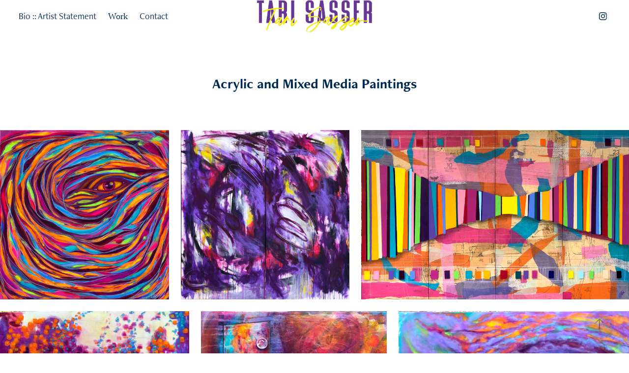

--- FILE ---
content_type: text/html; charset=utf-8
request_url: https://tarisasser.myportfolio.com/paintings
body_size: 14953
content:
<!DOCTYPE HTML>
<html lang="en-US">
<head>
  <meta charset="UTF-8" />
  <meta name="viewport" content="width=device-width, initial-scale=1" />
      <meta name="twitter:card"  content="summary_large_image" />
      <meta name="twitter:site"  content="@AdobePortfolio" />
      <meta  property="og:title" content="Tari Sasser - Acrylic and Mixed Media Paintings" />
      <meta  property="og:image" content="https://pro2-bar-s3-cdn-cf6.myportfolio.com/dc1efe29-9ce4-4363-b5da-bdabd6a2f6bd/79f338bf-fac3-4b60-bed0-650acaabace0_rwc_0x0x1920x1440x1920.png?h=c3a28d4574b82dbe85ec8fcfc4136eaf" />
      <link rel="icon" href="[data-uri]"  />
      <link rel="stylesheet" href="/dist/css/main.css" type="text/css" />
      <link rel="stylesheet" href="https://pro2-bar-s3-cdn-cf3.myportfolio.com/dc1efe29-9ce4-4363-b5da-bdabd6a2f6bd/e36e86688e7c8b0d75b9beb45fb087131628738468.css?h=cacfd88b46c0e8acfdd21301d8fdbbfb" type="text/css" />
    <link rel="canonical" href="https://tarisasser.myportfolio.com/paintings" />
      <title>Tari Sasser - Acrylic and Mixed Media Paintings</title>
    <script type="text/javascript" src="//use.typekit.net/ik/[base64].js?cb=35f77bfb8b50944859ea3d3804e7194e7a3173fb" async onload="
    try {
      window.Typekit.load();
    } catch (e) {
      console.warn('Typekit not loaded.');
    }
    "></script>
</head>
  <body class="transition-enabled">  <div class='page-background-video page-background-video-with-panel'>
  </div>
  <div class="js-responsive-nav">
    <div class="responsive-nav has-social">
      <div class="close-responsive-click-area js-close-responsive-nav">
        <div class="close-responsive-button"></div>
      </div>
          <nav class="nav-container" data-hover-hint="nav" data-hover-hint-placement="bottom-start">
      <div class="page-title">
        <a href="/bio" >Bio :: Artist Statement</a>
      </div>
                <div class="gallery-title"><a href="/work" >Work</a></div>
      <div class="page-title">
        <a href="/contact" >Contact</a>
      </div>
          </nav>
        <div class="social pf-nav-social" data-context="theme.nav" data-hover-hint="navSocialIcons" data-hover-hint-placement="bottom-start">
          <ul>
                  <li>
                    <a href="https://www.instagram.com/tari4art/" target="_blank">
                      <svg version="1.1" id="Layer_1" xmlns="http://www.w3.org/2000/svg" xmlns:xlink="http://www.w3.org/1999/xlink" viewBox="0 0 30 24" style="enable-background:new 0 0 30 24;" xml:space="preserve" class="icon">
                      <g>
                        <path d="M15,5.4c2.1,0,2.4,0,3.2,0c0.8,0,1.2,0.2,1.5,0.3c0.4,0.1,0.6,0.3,0.9,0.6c0.3,0.3,0.5,0.5,0.6,0.9
                          c0.1,0.3,0.2,0.7,0.3,1.5c0,0.8,0,1.1,0,3.2s0,2.4,0,3.2c0,0.8-0.2,1.2-0.3,1.5c-0.1,0.4-0.3,0.6-0.6,0.9c-0.3,0.3-0.5,0.5-0.9,0.6
                          c-0.3,0.1-0.7,0.2-1.5,0.3c-0.8,0-1.1,0-3.2,0s-2.4,0-3.2,0c-0.8,0-1.2-0.2-1.5-0.3c-0.4-0.1-0.6-0.3-0.9-0.6
                          c-0.3-0.3-0.5-0.5-0.6-0.9c-0.1-0.3-0.2-0.7-0.3-1.5c0-0.8,0-1.1,0-3.2s0-2.4,0-3.2c0-0.8,0.2-1.2,0.3-1.5c0.1-0.4,0.3-0.6,0.6-0.9
                          c0.3-0.3,0.5-0.5,0.9-0.6c0.3-0.1,0.7-0.2,1.5-0.3C12.6,5.4,12.9,5.4,15,5.4 M15,4c-2.2,0-2.4,0-3.3,0c-0.9,0-1.4,0.2-1.9,0.4
                          c-0.5,0.2-1,0.5-1.4,0.9C7.9,5.8,7.6,6.2,7.4,6.8C7.2,7.3,7.1,7.9,7,8.7C7,9.6,7,9.8,7,12s0,2.4,0,3.3c0,0.9,0.2,1.4,0.4,1.9
                          c0.2,0.5,0.5,1,0.9,1.4c0.4,0.4,0.9,0.7,1.4,0.9c0.5,0.2,1.1,0.3,1.9,0.4c0.9,0,1.1,0,3.3,0s2.4,0,3.3,0c0.9,0,1.4-0.2,1.9-0.4
                          c0.5-0.2,1-0.5,1.4-0.9c0.4-0.4,0.7-0.9,0.9-1.4c0.2-0.5,0.3-1.1,0.4-1.9c0-0.9,0-1.1,0-3.3s0-2.4,0-3.3c0-0.9-0.2-1.4-0.4-1.9
                          c-0.2-0.5-0.5-1-0.9-1.4c-0.4-0.4-0.9-0.7-1.4-0.9c-0.5-0.2-1.1-0.3-1.9-0.4C17.4,4,17.2,4,15,4L15,4L15,4z"/>
                        <path d="M15,7.9c-2.3,0-4.1,1.8-4.1,4.1s1.8,4.1,4.1,4.1s4.1-1.8,4.1-4.1S17.3,7.9,15,7.9L15,7.9z M15,14.7c-1.5,0-2.7-1.2-2.7-2.7
                          c0-1.5,1.2-2.7,2.7-2.7s2.7,1.2,2.7,2.7C17.7,13.5,16.5,14.7,15,14.7L15,14.7z"/>
                        <path d="M20.2,7.7c0,0.5-0.4,1-1,1s-1-0.4-1-1s0.4-1,1-1S20.2,7.2,20.2,7.7L20.2,7.7z"/>
                      </g>
                      </svg>
                    </a>
                  </li>
          </ul>
        </div>
    </div>
  </div>
    <header class="site-header js-site-header  js-fixed-nav" data-context="theme.nav" data-hover-hint="nav" data-hover-hint-placement="top-start">
        <nav class="nav-container" data-hover-hint="nav" data-hover-hint-placement="bottom-start">
      <div class="page-title">
        <a href="/bio" >Bio :: Artist Statement</a>
      </div>
                <div class="gallery-title"><a href="/work" >Work</a></div>
      <div class="page-title">
        <a href="/contact" >Contact</a>
      </div>
        </nav>
        <div class="logo-wrap" data-context="theme.logo.header" data-hover-hint="logo" data-hover-hint-placement="bottom-start">
          <div class="logo e2e-site-logo-text logo-image  ">
    <a href="/work" class="image-normal image-link">
      <img src="https://pro2-bar-s3-cdn-cf3.myportfolio.com/dc1efe29-9ce4-4363-b5da-bdabd6a2f6bd/41b1ad0c-f21d-40dc-8b3c-19ba3bd030ab_rwc_0x0x359x99x4096.png?h=b8cd7380d508dc2723af8cacfd9a93c6" alt="TariSasser.com">
    </a>
          </div>
        </div>
        <div class="social pf-nav-social" data-context="theme.nav" data-hover-hint="navSocialIcons" data-hover-hint-placement="bottom-start">
          <ul>
                  <li>
                    <a href="https://www.instagram.com/tari4art/" target="_blank">
                      <svg version="1.1" id="Layer_1" xmlns="http://www.w3.org/2000/svg" xmlns:xlink="http://www.w3.org/1999/xlink" viewBox="0 0 30 24" style="enable-background:new 0 0 30 24;" xml:space="preserve" class="icon">
                      <g>
                        <path d="M15,5.4c2.1,0,2.4,0,3.2,0c0.8,0,1.2,0.2,1.5,0.3c0.4,0.1,0.6,0.3,0.9,0.6c0.3,0.3,0.5,0.5,0.6,0.9
                          c0.1,0.3,0.2,0.7,0.3,1.5c0,0.8,0,1.1,0,3.2s0,2.4,0,3.2c0,0.8-0.2,1.2-0.3,1.5c-0.1,0.4-0.3,0.6-0.6,0.9c-0.3,0.3-0.5,0.5-0.9,0.6
                          c-0.3,0.1-0.7,0.2-1.5,0.3c-0.8,0-1.1,0-3.2,0s-2.4,0-3.2,0c-0.8,0-1.2-0.2-1.5-0.3c-0.4-0.1-0.6-0.3-0.9-0.6
                          c-0.3-0.3-0.5-0.5-0.6-0.9c-0.1-0.3-0.2-0.7-0.3-1.5c0-0.8,0-1.1,0-3.2s0-2.4,0-3.2c0-0.8,0.2-1.2,0.3-1.5c0.1-0.4,0.3-0.6,0.6-0.9
                          c0.3-0.3,0.5-0.5,0.9-0.6c0.3-0.1,0.7-0.2,1.5-0.3C12.6,5.4,12.9,5.4,15,5.4 M15,4c-2.2,0-2.4,0-3.3,0c-0.9,0-1.4,0.2-1.9,0.4
                          c-0.5,0.2-1,0.5-1.4,0.9C7.9,5.8,7.6,6.2,7.4,6.8C7.2,7.3,7.1,7.9,7,8.7C7,9.6,7,9.8,7,12s0,2.4,0,3.3c0,0.9,0.2,1.4,0.4,1.9
                          c0.2,0.5,0.5,1,0.9,1.4c0.4,0.4,0.9,0.7,1.4,0.9c0.5,0.2,1.1,0.3,1.9,0.4c0.9,0,1.1,0,3.3,0s2.4,0,3.3,0c0.9,0,1.4-0.2,1.9-0.4
                          c0.5-0.2,1-0.5,1.4-0.9c0.4-0.4,0.7-0.9,0.9-1.4c0.2-0.5,0.3-1.1,0.4-1.9c0-0.9,0-1.1,0-3.3s0-2.4,0-3.3c0-0.9-0.2-1.4-0.4-1.9
                          c-0.2-0.5-0.5-1-0.9-1.4c-0.4-0.4-0.9-0.7-1.4-0.9c-0.5-0.2-1.1-0.3-1.9-0.4C17.4,4,17.2,4,15,4L15,4L15,4z"/>
                        <path d="M15,7.9c-2.3,0-4.1,1.8-4.1,4.1s1.8,4.1,4.1,4.1s4.1-1.8,4.1-4.1S17.3,7.9,15,7.9L15,7.9z M15,14.7c-1.5,0-2.7-1.2-2.7-2.7
                          c0-1.5,1.2-2.7,2.7-2.7s2.7,1.2,2.7,2.7C17.7,13.5,16.5,14.7,15,14.7L15,14.7z"/>
                        <path d="M20.2,7.7c0,0.5-0.4,1-1,1s-1-0.4-1-1s0.4-1,1-1S20.2,7.2,20.2,7.7L20.2,7.7z"/>
                      </g>
                      </svg>
                    </a>
                  </li>
          </ul>
        </div>
        <div class="hamburger-click-area js-hamburger">
          <div class="hamburger">
            <i></i>
            <i></i>
            <i></i>
          </div>
        </div>
    </header>
    <div class="header-placeholder"></div>
  <div class="site-wrap cfix js-site-wrap">
    <div class="site-container">
      <div class="site-content e2e-site-content">
        <main>
  <div class="page-container" data-context="page.page.container" data-hover-hint="pageContainer">
    <section class="page standard-modules">
        <header class="page-header content" data-context="pages" data-identity="id:p5f985351235c6708c8a55e538e3bd59631a8728fdde3f5a5b5d88" data-hover-hint="pageHeader" data-hover-hint-id="p5f985351235c6708c8a55e538e3bd59631a8728fdde3f5a5b5d88">
            <h1 class="title preserve-whitespace e2e-site-logo-text">Acrylic and Mixed Media Paintings</h1>
            <p class="description"></p>
        </header>
      <div class="page-content js-page-content" data-context="pages" data-identity="id:p5f985351235c6708c8a55e538e3bd59631a8728fdde3f5a5b5d88">
        <div id="project-canvas" class="js-project-modules modules content">
          <div id="project-modules">
              
              
              
              
              
              
              
              <div class="project-module module media_collection project-module-media_collection" data-id="m5f98535052b3caf2d81520c76cc7d2d8df437da73e0e70536eb87"  style="padding-top: 0px;
padding-bottom: 20px;
  width: 100%;
">
  <div class="grid--main js-grid-main" data-grid-max-images="  3
">
    <div class="grid__item-container js-grid-item-container" data-flex-grow="258.86080215706" style="width:258.86080215706px; flex-grow:258.86080215706;" data-width="1920" data-height="1928">
      <script type="text/html" class="js-lightbox-slide-content">
        <div class="grid__image-wrapper">
          <img src="https://pro2-bar-s3-cdn-cf3.myportfolio.com/dc1efe29-9ce4-4363-b5da-bdabd6a2f6bd/e414877d-465d-4025-b7c5-fa6819ef6077_rw_1920.png?h=3fb17c3229077103507a083827f8971a" srcset="https://pro2-bar-s3-cdn-cf3.myportfolio.com/dc1efe29-9ce4-4363-b5da-bdabd6a2f6bd/e414877d-465d-4025-b7c5-fa6819ef6077_rw_600.png?h=811b18899525e7fe3d25bdafa2c03cf0 600w,https://pro2-bar-s3-cdn-cf3.myportfolio.com/dc1efe29-9ce4-4363-b5da-bdabd6a2f6bd/e414877d-465d-4025-b7c5-fa6819ef6077_rw_1200.png?h=0828495e1b9d7155f40ee9305fbfd4a8 1200w,https://pro2-bar-s3-cdn-cf3.myportfolio.com/dc1efe29-9ce4-4363-b5da-bdabd6a2f6bd/e414877d-465d-4025-b7c5-fa6819ef6077_rw_1920.png?h=3fb17c3229077103507a083827f8971a 1920w," alt="Drowning in Chaos :: 24x24 :: $575" sizes="(max-width: 1920px) 100vw, 1920px">
            <div class="grid__image-caption-lightbox">
              <h6 class="grid__caption-text">Drowning in Chaos :: 24x24 :: $575</h6>
            </div>
        <div>
      </script>
      <img
        class="grid__item-image js-grid__item-image grid__item-image-lazy js-lazy"
        src="[data-uri]"
        alt="Drowning in Chaos :: 24x24 :: $575"
        data-src="https://pro2-bar-s3-cdn-cf3.myportfolio.com/dc1efe29-9ce4-4363-b5da-bdabd6a2f6bd/e414877d-465d-4025-b7c5-fa6819ef6077_rw_1920.png?h=3fb17c3229077103507a083827f8971a"
        data-srcset="https://pro2-bar-s3-cdn-cf3.myportfolio.com/dc1efe29-9ce4-4363-b5da-bdabd6a2f6bd/e414877d-465d-4025-b7c5-fa6819ef6077_rw_600.png?h=811b18899525e7fe3d25bdafa2c03cf0 600w,https://pro2-bar-s3-cdn-cf3.myportfolio.com/dc1efe29-9ce4-4363-b5da-bdabd6a2f6bd/e414877d-465d-4025-b7c5-fa6819ef6077_rw_1200.png?h=0828495e1b9d7155f40ee9305fbfd4a8 1200w,https://pro2-bar-s3-cdn-cf3.myportfolio.com/dc1efe29-9ce4-4363-b5da-bdabd6a2f6bd/e414877d-465d-4025-b7c5-fa6819ef6077_rw_1920.png?h=3fb17c3229077103507a083827f8971a 1920w,"
      >
        <div class="grid__image-caption">
          <h6 class="grid__caption-text">Drowning in Chaos :: 24x24 :: $575</h6>
        </div>
      <span class="grid__item-filler" style="padding-bottom:100.44008124577%;"></span>
    </div>
    <div class="grid__item-container js-grid-item-container" data-flex-grow="259.55540355677" style="width:259.55540355677px; flex-grow:259.55540355677;" data-width="1920" data-height="1923">
      <script type="text/html" class="js-lightbox-slide-content">
        <div class="grid__image-wrapper">
          <img src="https://pro2-bar-s3-cdn-cf.myportfolio.com/dc1efe29-9ce4-4363-b5da-bdabd6a2f6bd/1ba9d6cc-c776-42fb-85ab-0e0793e41cfe_rw_1920.png?h=a91f5b6f80c04668086a71bbe2293b2a" srcset="https://pro2-bar-s3-cdn-cf.myportfolio.com/dc1efe29-9ce4-4363-b5da-bdabd6a2f6bd/1ba9d6cc-c776-42fb-85ab-0e0793e41cfe_rw_600.png?h=dadeea9b55201104fd72302bae18e48d 600w,https://pro2-bar-s3-cdn-cf.myportfolio.com/dc1efe29-9ce4-4363-b5da-bdabd6a2f6bd/1ba9d6cc-c776-42fb-85ab-0e0793e41cfe_rw_1200.png?h=d17a6670b0bc0edf4535c162f30e2be2 1200w,https://pro2-bar-s3-cdn-cf.myportfolio.com/dc1efe29-9ce4-4363-b5da-bdabd6a2f6bd/1ba9d6cc-c776-42fb-85ab-0e0793e41cfe_rw_1920.png?h=a91f5b6f80c04668086a71bbe2293b2a 1920w," alt="Glimpse :: 48x48 (2-24x48) Diptych :: SOLD" sizes="(max-width: 1920px) 100vw, 1920px">
            <div class="grid__image-caption-lightbox">
              <h6 class="grid__caption-text">Glimpse :: 48x48 (2-24x48) Diptych :: SOLD</h6>
            </div>
        <div>
      </script>
      <img
        class="grid__item-image js-grid__item-image grid__item-image-lazy js-lazy"
        src="[data-uri]"
        alt="Glimpse :: 48x48 (2-24x48) Diptych :: SOLD"
        data-src="https://pro2-bar-s3-cdn-cf.myportfolio.com/dc1efe29-9ce4-4363-b5da-bdabd6a2f6bd/1ba9d6cc-c776-42fb-85ab-0e0793e41cfe_rw_1920.png?h=a91f5b6f80c04668086a71bbe2293b2a"
        data-srcset="https://pro2-bar-s3-cdn-cf.myportfolio.com/dc1efe29-9ce4-4363-b5da-bdabd6a2f6bd/1ba9d6cc-c776-42fb-85ab-0e0793e41cfe_rw_600.png?h=dadeea9b55201104fd72302bae18e48d 600w,https://pro2-bar-s3-cdn-cf.myportfolio.com/dc1efe29-9ce4-4363-b5da-bdabd6a2f6bd/1ba9d6cc-c776-42fb-85ab-0e0793e41cfe_rw_1200.png?h=d17a6670b0bc0edf4535c162f30e2be2 1200w,https://pro2-bar-s3-cdn-cf.myportfolio.com/dc1efe29-9ce4-4363-b5da-bdabd6a2f6bd/1ba9d6cc-c776-42fb-85ab-0e0793e41cfe_rw_1920.png?h=a91f5b6f80c04668086a71bbe2293b2a 1920w,"
      >
        <div class="grid__image-caption">
          <h6 class="grid__caption-text">Glimpse :: 48x48 (2-24x48) Diptych :: SOLD</h6>
        </div>
      <span class="grid__item-filler" style="padding-bottom:100.1712915382%;"></span>
    </div>
    <div class="grid__item-container js-grid-item-container" data-flex-grow="411.06804123711" style="width:411.06804123711px; flex-grow:411.06804123711;" data-width="1920" data-height="1214">
      <script type="text/html" class="js-lightbox-slide-content">
        <div class="grid__image-wrapper">
          <img src="https://pro2-bar-s3-cdn-cf.myportfolio.com/dc1efe29-9ce4-4363-b5da-bdabd6a2f6bd/1abfa081-5b74-46e3-ad8c-2829bafdd883_rw_1920.png?h=1b36c97881d05ae0f6888748ad93755f" srcset="https://pro2-bar-s3-cdn-cf.myportfolio.com/dc1efe29-9ce4-4363-b5da-bdabd6a2f6bd/1abfa081-5b74-46e3-ad8c-2829bafdd883_rw_600.png?h=28d4fe943850d48f071492f443815386 600w,https://pro2-bar-s3-cdn-cf.myportfolio.com/dc1efe29-9ce4-4363-b5da-bdabd6a2f6bd/1abfa081-5b74-46e3-ad8c-2829bafdd883_rw_1200.png?h=45b73d55a84dfee1f9c8894dfe0f10b9 1200w,https://pro2-bar-s3-cdn-cf.myportfolio.com/dc1efe29-9ce4-4363-b5da-bdabd6a2f6bd/1abfa081-5b74-46e3-ad8c-2829bafdd883_rw_1920.png?h=1b36c97881d05ae0f6888748ad93755f 1920w," alt="Spectrogram :: 54x40 (4- 16x40) Polyptych :: $2,500" sizes="(max-width: 1920px) 100vw, 1920px">
            <div class="grid__image-caption-lightbox">
              <h6 class="grid__caption-text">Spectrogram :: 54x40 (4- 16x40) Polyptych :: $2,500</h6>
            </div>
        <div>
      </script>
      <img
        class="grid__item-image js-grid__item-image grid__item-image-lazy js-lazy"
        src="[data-uri]"
        alt="Spectrogram :: 54x40 (4- 16x40) Polyptych :: $2,500"
        data-src="https://pro2-bar-s3-cdn-cf.myportfolio.com/dc1efe29-9ce4-4363-b5da-bdabd6a2f6bd/1abfa081-5b74-46e3-ad8c-2829bafdd883_rw_1920.png?h=1b36c97881d05ae0f6888748ad93755f"
        data-srcset="https://pro2-bar-s3-cdn-cf.myportfolio.com/dc1efe29-9ce4-4363-b5da-bdabd6a2f6bd/1abfa081-5b74-46e3-ad8c-2829bafdd883_rw_600.png?h=28d4fe943850d48f071492f443815386 600w,https://pro2-bar-s3-cdn-cf.myportfolio.com/dc1efe29-9ce4-4363-b5da-bdabd6a2f6bd/1abfa081-5b74-46e3-ad8c-2829bafdd883_rw_1200.png?h=45b73d55a84dfee1f9c8894dfe0f10b9 1200w,https://pro2-bar-s3-cdn-cf.myportfolio.com/dc1efe29-9ce4-4363-b5da-bdabd6a2f6bd/1abfa081-5b74-46e3-ad8c-2829bafdd883_rw_1920.png?h=1b36c97881d05ae0f6888748ad93755f 1920w,"
      >
        <div class="grid__image-caption">
          <h6 class="grid__caption-text">Spectrogram :: 54x40 (4- 16x40) Polyptych :: $2,500</h6>
        </div>
      <span class="grid__item-filler" style="padding-bottom:63.249869587898%;"></span>
    </div>
    <div class="grid__item-container js-grid-item-container" data-flex-grow="212.11114293899" style="width:212.11114293899px; flex-grow:212.11114293899;" data-width="1920" data-height="2353">
      <script type="text/html" class="js-lightbox-slide-content">
        <div class="grid__image-wrapper">
          <img src="https://pro2-bar-s3-cdn-cf.myportfolio.com/dc1efe29-9ce4-4363-b5da-bdabd6a2f6bd/1a8e6848-3008-4e40-8a6e-c9bea4282136_rw_1920.jpg?h=66c6f553bab9958028286a2ed9b90a66" srcset="https://pro2-bar-s3-cdn-cf.myportfolio.com/dc1efe29-9ce4-4363-b5da-bdabd6a2f6bd/1a8e6848-3008-4e40-8a6e-c9bea4282136_rw_600.jpg?h=694affe1bef4e1f23a7066e7f66b899b 600w,https://pro2-bar-s3-cdn-cf.myportfolio.com/dc1efe29-9ce4-4363-b5da-bdabd6a2f6bd/1a8e6848-3008-4e40-8a6e-c9bea4282136_rw_1200.jpg?h=df032b59e96b68ebc11965abd1913f13 1200w,https://pro2-bar-s3-cdn-cf.myportfolio.com/dc1efe29-9ce4-4363-b5da-bdabd6a2f6bd/1a8e6848-3008-4e40-8a6e-c9bea4282136_rw_1920.jpg?h=66c6f553bab9958028286a2ed9b90a66 1920w," alt="&quot;Effervescent&quot; :: 20x24 Mixed Media Canvas :: $480" sizes="(max-width: 1920px) 100vw, 1920px">
            <div class="grid__image-caption-lightbox">
              <h6 class="grid__caption-text">&quot;Effervescent&quot; :: 20x24 Mixed Media Canvas :: $480</h6>
            </div>
        <div>
      </script>
      <img
        class="grid__item-image js-grid__item-image grid__item-image-lazy js-lazy"
        src="[data-uri]"
        alt="&quot;Effervescent&quot; :: 20x24 Mixed Media Canvas :: $480"
        data-src="https://pro2-bar-s3-cdn-cf.myportfolio.com/dc1efe29-9ce4-4363-b5da-bdabd6a2f6bd/1a8e6848-3008-4e40-8a6e-c9bea4282136_rw_1920.jpg?h=66c6f553bab9958028286a2ed9b90a66"
        data-srcset="https://pro2-bar-s3-cdn-cf.myportfolio.com/dc1efe29-9ce4-4363-b5da-bdabd6a2f6bd/1a8e6848-3008-4e40-8a6e-c9bea4282136_rw_600.jpg?h=694affe1bef4e1f23a7066e7f66b899b 600w,https://pro2-bar-s3-cdn-cf.myportfolio.com/dc1efe29-9ce4-4363-b5da-bdabd6a2f6bd/1a8e6848-3008-4e40-8a6e-c9bea4282136_rw_1200.jpg?h=df032b59e96b68ebc11965abd1913f13 1200w,https://pro2-bar-s3-cdn-cf.myportfolio.com/dc1efe29-9ce4-4363-b5da-bdabd6a2f6bd/1a8e6848-3008-4e40-8a6e-c9bea4282136_rw_1920.jpg?h=66c6f553bab9958028286a2ed9b90a66 1920w,"
      >
        <div class="grid__image-caption">
          <h6 class="grid__caption-text">&quot;Effervescent&quot; :: 20x24 Mixed Media Canvas :: $480</h6>
        </div>
      <span class="grid__item-filler" style="padding-bottom:122.57724719101%;"></span>
    </div>
    <div class="grid__item-container js-grid-item-container" data-flex-grow="208" style="width:208px; flex-grow:208;" data-width="1920" data-height="2400">
      <script type="text/html" class="js-lightbox-slide-content">
        <div class="grid__image-wrapper">
          <img src="https://pro2-bar-s3-cdn-cf6.myportfolio.com/dc1efe29-9ce4-4363-b5da-bdabd6a2f6bd/a8bcf2a6-8af2-4f7c-b622-9e32ad7007d4_rw_1920.png?h=89e7e9db31daae7c4bc858fb3c9270cc" srcset="https://pro2-bar-s3-cdn-cf6.myportfolio.com/dc1efe29-9ce4-4363-b5da-bdabd6a2f6bd/a8bcf2a6-8af2-4f7c-b622-9e32ad7007d4_rw_600.png?h=f1705b154a0b210fbd4bed048a869bbe 600w,https://pro2-bar-s3-cdn-cf6.myportfolio.com/dc1efe29-9ce4-4363-b5da-bdabd6a2f6bd/a8bcf2a6-8af2-4f7c-b622-9e32ad7007d4_rw_1200.png?h=ac0550160964fbf2bd68bda1fb472b95 1200w,https://pro2-bar-s3-cdn-cf6.myportfolio.com/dc1efe29-9ce4-4363-b5da-bdabd6a2f6bd/a8bcf2a6-8af2-4f7c-b622-9e32ad7007d4_rw_1920.png?h=89e7e9db31daae7c4bc858fb3c9270cc 1920w," alt="Reverie :: 24x30 :: $720" sizes="(max-width: 1920px) 100vw, 1920px">
            <div class="grid__image-caption-lightbox">
              <h6 class="grid__caption-text">Reverie :: 24x30 :: $720</h6>
            </div>
        <div>
      </script>
      <img
        class="grid__item-image js-grid__item-image grid__item-image-lazy js-lazy"
        src="[data-uri]"
        alt="Reverie :: 24x30 :: $720"
        data-src="https://pro2-bar-s3-cdn-cf6.myportfolio.com/dc1efe29-9ce4-4363-b5da-bdabd6a2f6bd/a8bcf2a6-8af2-4f7c-b622-9e32ad7007d4_rw_1920.png?h=89e7e9db31daae7c4bc858fb3c9270cc"
        data-srcset="https://pro2-bar-s3-cdn-cf6.myportfolio.com/dc1efe29-9ce4-4363-b5da-bdabd6a2f6bd/a8bcf2a6-8af2-4f7c-b622-9e32ad7007d4_rw_600.png?h=f1705b154a0b210fbd4bed048a869bbe 600w,https://pro2-bar-s3-cdn-cf6.myportfolio.com/dc1efe29-9ce4-4363-b5da-bdabd6a2f6bd/a8bcf2a6-8af2-4f7c-b622-9e32ad7007d4_rw_1200.png?h=ac0550160964fbf2bd68bda1fb472b95 1200w,https://pro2-bar-s3-cdn-cf6.myportfolio.com/dc1efe29-9ce4-4363-b5da-bdabd6a2f6bd/a8bcf2a6-8af2-4f7c-b622-9e32ad7007d4_rw_1920.png?h=89e7e9db31daae7c4bc858fb3c9270cc 1920w,"
      >
        <div class="grid__image-caption">
          <h6 class="grid__caption-text">Reverie :: 24x30 :: $720</h6>
        </div>
      <span class="grid__item-filler" style="padding-bottom:125%;"></span>
    </div>
    <div class="grid__item-container js-grid-item-container" data-flex-grow="258.27569872099" style="width:258.27569872099px; flex-grow:258.27569872099;" data-width="3840" data-height="3865">
      <script type="text/html" class="js-lightbox-slide-content">
        <div class="grid__image-wrapper">
          <img src="https://pro2-bar-s3-cdn-cf2.myportfolio.com/dc1efe29-9ce4-4363-b5da-bdabd6a2f6bd/df4c7a44-0f87-4413-9261-2b736476b352_rw_3840.png?h=70a342e13e98ab5eab5fe519e2c09ffa" srcset="https://pro2-bar-s3-cdn-cf2.myportfolio.com/dc1efe29-9ce4-4363-b5da-bdabd6a2f6bd/df4c7a44-0f87-4413-9261-2b736476b352_rw_600.png?h=4ae8de46dfc40aa0d503bbd4c95040f3 600w,https://pro2-bar-s3-cdn-cf2.myportfolio.com/dc1efe29-9ce4-4363-b5da-bdabd6a2f6bd/df4c7a44-0f87-4413-9261-2b736476b352_rw_1200.png?h=f8bdab4d7a2d5498ba1d428381899470 1200w,https://pro2-bar-s3-cdn-cf2.myportfolio.com/dc1efe29-9ce4-4363-b5da-bdabd6a2f6bd/df4c7a44-0f87-4413-9261-2b736476b352_rw_1920.png?h=d80c85615f59fb0c5d5f95a13c33bf21 1920w,https://pro2-bar-s3-cdn-cf2.myportfolio.com/dc1efe29-9ce4-4363-b5da-bdabd6a2f6bd/df4c7a44-0f87-4413-9261-2b736476b352_rw_3840.png?h=70a342e13e98ab5eab5fe519e2c09ffa 3840w," alt="Looking for Clarity :: 48x48 :: $2,300" sizes="(max-width: 3840px) 100vw, 3840px">
            <div class="grid__image-caption-lightbox">
              <h6 class="grid__caption-text">Looking for Clarity :: 48x48 :: $2,300</h6>
            </div>
        <div>
      </script>
      <img
        class="grid__item-image js-grid__item-image grid__item-image-lazy js-lazy"
        src="[data-uri]"
        alt="Looking for Clarity :: 48x48 :: $2,300"
        data-src="https://pro2-bar-s3-cdn-cf2.myportfolio.com/dc1efe29-9ce4-4363-b5da-bdabd6a2f6bd/df4c7a44-0f87-4413-9261-2b736476b352_rw_3840.png?h=70a342e13e98ab5eab5fe519e2c09ffa"
        data-srcset="https://pro2-bar-s3-cdn-cf2.myportfolio.com/dc1efe29-9ce4-4363-b5da-bdabd6a2f6bd/df4c7a44-0f87-4413-9261-2b736476b352_rw_600.png?h=4ae8de46dfc40aa0d503bbd4c95040f3 600w,https://pro2-bar-s3-cdn-cf2.myportfolio.com/dc1efe29-9ce4-4363-b5da-bdabd6a2f6bd/df4c7a44-0f87-4413-9261-2b736476b352_rw_1200.png?h=f8bdab4d7a2d5498ba1d428381899470 1200w,https://pro2-bar-s3-cdn-cf2.myportfolio.com/dc1efe29-9ce4-4363-b5da-bdabd6a2f6bd/df4c7a44-0f87-4413-9261-2b736476b352_rw_1920.png?h=d80c85615f59fb0c5d5f95a13c33bf21 1920w,https://pro2-bar-s3-cdn-cf2.myportfolio.com/dc1efe29-9ce4-4363-b5da-bdabd6a2f6bd/df4c7a44-0f87-4413-9261-2b736476b352_rw_3840.png?h=70a342e13e98ab5eab5fe519e2c09ffa 3840w,"
      >
        <div class="grid__image-caption">
          <h6 class="grid__caption-text">Looking for Clarity :: 48x48 :: $2,300</h6>
        </div>
      <span class="grid__item-filler" style="padding-bottom:100.66762041011%;"></span>
    </div>
    <div class="grid__item-container js-grid-item-container" data-flex-grow="416" style="width:416px; flex-grow:416;" data-width="3840" data-height="2400">
      <script type="text/html" class="js-lightbox-slide-content">
        <div class="grid__image-wrapper">
          <img src="https://pro2-bar-s3-cdn-cf3.myportfolio.com/dc1efe29-9ce4-4363-b5da-bdabd6a2f6bd/e0cd14fc-6d4f-4c3c-9b68-3949c29edc67_rw_3840.jpg?h=02533c8fe8fbf51849fca8aff879650b" srcset="https://pro2-bar-s3-cdn-cf3.myportfolio.com/dc1efe29-9ce4-4363-b5da-bdabd6a2f6bd/e0cd14fc-6d4f-4c3c-9b68-3949c29edc67_rw_600.jpg?h=25369da32950bf5c7d0de30a2076f50a 600w,https://pro2-bar-s3-cdn-cf3.myportfolio.com/dc1efe29-9ce4-4363-b5da-bdabd6a2f6bd/e0cd14fc-6d4f-4c3c-9b68-3949c29edc67_rw_1200.jpg?h=bec1a82f168575e1f5c47002a0c043ec 1200w,https://pro2-bar-s3-cdn-cf3.myportfolio.com/dc1efe29-9ce4-4363-b5da-bdabd6a2f6bd/e0cd14fc-6d4f-4c3c-9b68-3949c29edc67_rw_1920.jpg?h=404ca6b22050ab6043b7c98fac4abe22 1920w,https://pro2-bar-s3-cdn-cf3.myportfolio.com/dc1efe29-9ce4-4363-b5da-bdabd6a2f6bd/e0cd14fc-6d4f-4c3c-9b68-3949c29edc67_rw_3840.jpg?h=02533c8fe8fbf51849fca8aff879650b 3840w," alt="Over the Transom :: 30x48 :: $1,450" sizes="(max-width: 3840px) 100vw, 3840px">
            <div class="grid__image-caption-lightbox">
              <h6 class="grid__caption-text">Over the Transom :: 30x48 :: $1,450</h6>
            </div>
        <div>
      </script>
      <img
        class="grid__item-image js-grid__item-image grid__item-image-lazy js-lazy"
        src="[data-uri]"
        alt="Over the Transom :: 30x48 :: $1,450"
        data-src="https://pro2-bar-s3-cdn-cf3.myportfolio.com/dc1efe29-9ce4-4363-b5da-bdabd6a2f6bd/e0cd14fc-6d4f-4c3c-9b68-3949c29edc67_rw_3840.jpg?h=02533c8fe8fbf51849fca8aff879650b"
        data-srcset="https://pro2-bar-s3-cdn-cf3.myportfolio.com/dc1efe29-9ce4-4363-b5da-bdabd6a2f6bd/e0cd14fc-6d4f-4c3c-9b68-3949c29edc67_rw_600.jpg?h=25369da32950bf5c7d0de30a2076f50a 600w,https://pro2-bar-s3-cdn-cf3.myportfolio.com/dc1efe29-9ce4-4363-b5da-bdabd6a2f6bd/e0cd14fc-6d4f-4c3c-9b68-3949c29edc67_rw_1200.jpg?h=bec1a82f168575e1f5c47002a0c043ec 1200w,https://pro2-bar-s3-cdn-cf3.myportfolio.com/dc1efe29-9ce4-4363-b5da-bdabd6a2f6bd/e0cd14fc-6d4f-4c3c-9b68-3949c29edc67_rw_1920.jpg?h=404ca6b22050ab6043b7c98fac4abe22 1920w,https://pro2-bar-s3-cdn-cf3.myportfolio.com/dc1efe29-9ce4-4363-b5da-bdabd6a2f6bd/e0cd14fc-6d4f-4c3c-9b68-3949c29edc67_rw_3840.jpg?h=02533c8fe8fbf51849fca8aff879650b 3840w,"
      >
        <div class="grid__image-caption">
          <h6 class="grid__caption-text">Over the Transom :: 30x48 :: $1,450</h6>
        </div>
      <span class="grid__item-filler" style="padding-bottom:62.5%;"></span>
    </div>
    <div class="grid__item-container js-grid-item-container" data-flex-grow="259.20081967213" style="width:259.20081967213px; flex-grow:259.20081967213;" data-width="1920" data-height="1925">
      <script type="text/html" class="js-lightbox-slide-content">
        <div class="grid__image-wrapper">
          <img src="https://pro2-bar-s3-cdn-cf.myportfolio.com/dc1efe29-9ce4-4363-b5da-bdabd6a2f6bd/1be57436-d5cf-4f21-b49b-c301a97d8861_rw_1920.png?h=cd7d9eb857e938e14d3b602f63d0b31c" srcset="https://pro2-bar-s3-cdn-cf.myportfolio.com/dc1efe29-9ce4-4363-b5da-bdabd6a2f6bd/1be57436-d5cf-4f21-b49b-c301a97d8861_rw_600.png?h=669e5884a49642104386c67dba2d6a58 600w,https://pro2-bar-s3-cdn-cf.myportfolio.com/dc1efe29-9ce4-4363-b5da-bdabd6a2f6bd/1be57436-d5cf-4f21-b49b-c301a97d8861_rw_1200.png?h=1d567d2d91ed56c71cc98f99e0511f6e 1200w,https://pro2-bar-s3-cdn-cf.myportfolio.com/dc1efe29-9ce4-4363-b5da-bdabd6a2f6bd/1be57436-d5cf-4f21-b49b-c301a97d8861_rw_1920.png?h=cd7d9eb857e938e14d3b602f63d0b31c 1920w," alt="She Whispered &quot;I'll Miss You&quot; :: 24x24 :: $575" sizes="(max-width: 1920px) 100vw, 1920px">
            <div class="grid__image-caption-lightbox">
              <h6 class="grid__caption-text">She Whispered &quot;I'll Miss You&quot; :: 24x24 :: $575</h6>
            </div>
        <div>
      </script>
      <img
        class="grid__item-image js-grid__item-image grid__item-image-lazy js-lazy"
        src="[data-uri]"
        alt="She Whispered &quot;I'll Miss You&quot; :: 24x24 :: $575"
        data-src="https://pro2-bar-s3-cdn-cf.myportfolio.com/dc1efe29-9ce4-4363-b5da-bdabd6a2f6bd/1be57436-d5cf-4f21-b49b-c301a97d8861_rw_1920.png?h=cd7d9eb857e938e14d3b602f63d0b31c"
        data-srcset="https://pro2-bar-s3-cdn-cf.myportfolio.com/dc1efe29-9ce4-4363-b5da-bdabd6a2f6bd/1be57436-d5cf-4f21-b49b-c301a97d8861_rw_600.png?h=669e5884a49642104386c67dba2d6a58 600w,https://pro2-bar-s3-cdn-cf.myportfolio.com/dc1efe29-9ce4-4363-b5da-bdabd6a2f6bd/1be57436-d5cf-4f21-b49b-c301a97d8861_rw_1200.png?h=1d567d2d91ed56c71cc98f99e0511f6e 1200w,https://pro2-bar-s3-cdn-cf.myportfolio.com/dc1efe29-9ce4-4363-b5da-bdabd6a2f6bd/1be57436-d5cf-4f21-b49b-c301a97d8861_rw_1920.png?h=cd7d9eb857e938e14d3b602f63d0b31c 1920w,"
      >
        <div class="grid__image-caption">
          <h6 class="grid__caption-text">She Whispered &quot;I'll Miss You&quot; :: 24x24 :: $575</h6>
        </div>
      <span class="grid__item-filler" style="padding-bottom:100.30832476876%;"></span>
    </div>
    <div class="grid__item-container js-grid-item-container" data-flex-grow="327.41403026135" style="width:327.41403026135px; flex-grow:327.41403026135;" data-width="1920" data-height="1524">
      <script type="text/html" class="js-lightbox-slide-content">
        <div class="grid__image-wrapper">
          <img src="https://pro2-bar-s3-cdn-cf4.myportfolio.com/dc1efe29-9ce4-4363-b5da-bdabd6a2f6bd/f92b4bb1-f46f-499f-ae58-ad49025b7665_rw_1920.JPG?h=c11bd385c229f9167b159b9126c5bdff" srcset="https://pro2-bar-s3-cdn-cf4.myportfolio.com/dc1efe29-9ce4-4363-b5da-bdabd6a2f6bd/f92b4bb1-f46f-499f-ae58-ad49025b7665_rw_600.JPG?h=a96f7a295d88b9dc85220c601cc64527 600w,https://pro2-bar-s3-cdn-cf4.myportfolio.com/dc1efe29-9ce4-4363-b5da-bdabd6a2f6bd/f92b4bb1-f46f-499f-ae58-ad49025b7665_rw_1200.JPG?h=d1a1bd45d7834af5f909209ff7ba9c9f 1200w,https://pro2-bar-s3-cdn-cf4.myportfolio.com/dc1efe29-9ce4-4363-b5da-bdabd6a2f6bd/f92b4bb1-f46f-499f-ae58-ad49025b7665_rw_1920.JPG?h=c11bd385c229f9167b159b9126c5bdff 1920w," alt="&quot;If I Don't See You Again&quot; :: 48x60 Mixed Media Canvas :: $2,880" sizes="(max-width: 1920px) 100vw, 1920px">
            <div class="grid__image-caption-lightbox">
              <h6 class="grid__caption-text">&quot;If I Don't See You Again&quot; :: 48x60 Mixed Media Canvas :: $2,880</h6>
            </div>
        <div>
      </script>
      <img
        class="grid__item-image js-grid__item-image grid__item-image-lazy js-lazy"
        src="[data-uri]"
        alt="&quot;If I Don't See You Again&quot; :: 48x60 Mixed Media Canvas :: $2,880"
        data-src="https://pro2-bar-s3-cdn-cf4.myportfolio.com/dc1efe29-9ce4-4363-b5da-bdabd6a2f6bd/f92b4bb1-f46f-499f-ae58-ad49025b7665_rw_1920.JPG?h=c11bd385c229f9167b159b9126c5bdff"
        data-srcset="https://pro2-bar-s3-cdn-cf4.myportfolio.com/dc1efe29-9ce4-4363-b5da-bdabd6a2f6bd/f92b4bb1-f46f-499f-ae58-ad49025b7665_rw_600.JPG?h=a96f7a295d88b9dc85220c601cc64527 600w,https://pro2-bar-s3-cdn-cf4.myportfolio.com/dc1efe29-9ce4-4363-b5da-bdabd6a2f6bd/f92b4bb1-f46f-499f-ae58-ad49025b7665_rw_1200.JPG?h=d1a1bd45d7834af5f909209ff7ba9c9f 1200w,https://pro2-bar-s3-cdn-cf4.myportfolio.com/dc1efe29-9ce4-4363-b5da-bdabd6a2f6bd/f92b4bb1-f46f-499f-ae58-ad49025b7665_rw_1920.JPG?h=c11bd385c229f9167b159b9126c5bdff 1920w,"
      >
        <div class="grid__image-caption">
          <h6 class="grid__caption-text">&quot;If I Don't See You Again&quot; :: 48x60 Mixed Media Canvas :: $2,880</h6>
        </div>
      <span class="grid__item-filler" style="padding-bottom:79.410158383397%;"></span>
    </div>
    <div class="grid__item-container js-grid-item-container" data-flex-grow="258.01870453758" style="width:258.01870453758px; flex-grow:258.01870453758;" data-width="1920" data-height="1934">
      <script type="text/html" class="js-lightbox-slide-content">
        <div class="grid__image-wrapper">
          <img src="https://pro2-bar-s3-cdn-cf4.myportfolio.com/dc1efe29-9ce4-4363-b5da-bdabd6a2f6bd/505834d0-c3ca-4661-b24b-d78d47c6baef_rw_1920.jpeg?h=3b28a4885ca4fb63adfc82be9938b06f" srcset="https://pro2-bar-s3-cdn-cf4.myportfolio.com/dc1efe29-9ce4-4363-b5da-bdabd6a2f6bd/505834d0-c3ca-4661-b24b-d78d47c6baef_rw_600.jpeg?h=9836990357376d525abce08cd5617f6b 600w,https://pro2-bar-s3-cdn-cf4.myportfolio.com/dc1efe29-9ce4-4363-b5da-bdabd6a2f6bd/505834d0-c3ca-4661-b24b-d78d47c6baef_rw_1200.jpeg?h=7cc7a70624d13d09bf8c3bf5f4b36021 1200w,https://pro2-bar-s3-cdn-cf4.myportfolio.com/dc1efe29-9ce4-4363-b5da-bdabd6a2f6bd/505834d0-c3ca-4661-b24b-d78d47c6baef_rw_1920.jpeg?h=3b28a4885ca4fb63adfc82be9938b06f 1920w," alt="The Doors of Perception :: 36x36 :: $1,295" sizes="(max-width: 1920px) 100vw, 1920px">
            <div class="grid__image-caption-lightbox">
              <h6 class="grid__caption-text">The Doors of Perception :: 36x36 :: $1,295</h6>
            </div>
        <div>
      </script>
      <img
        class="grid__item-image js-grid__item-image grid__item-image-lazy js-lazy"
        src="[data-uri]"
        alt="The Doors of Perception :: 36x36 :: $1,295"
        data-src="https://pro2-bar-s3-cdn-cf4.myportfolio.com/dc1efe29-9ce4-4363-b5da-bdabd6a2f6bd/505834d0-c3ca-4661-b24b-d78d47c6baef_rw_1920.jpeg?h=3b28a4885ca4fb63adfc82be9938b06f"
        data-srcset="https://pro2-bar-s3-cdn-cf4.myportfolio.com/dc1efe29-9ce4-4363-b5da-bdabd6a2f6bd/505834d0-c3ca-4661-b24b-d78d47c6baef_rw_600.jpeg?h=9836990357376d525abce08cd5617f6b 600w,https://pro2-bar-s3-cdn-cf4.myportfolio.com/dc1efe29-9ce4-4363-b5da-bdabd6a2f6bd/505834d0-c3ca-4661-b24b-d78d47c6baef_rw_1200.jpeg?h=7cc7a70624d13d09bf8c3bf5f4b36021 1200w,https://pro2-bar-s3-cdn-cf4.myportfolio.com/dc1efe29-9ce4-4363-b5da-bdabd6a2f6bd/505834d0-c3ca-4661-b24b-d78d47c6baef_rw_1920.jpeg?h=3b28a4885ca4fb63adfc82be9938b06f 1920w,"
      >
        <div class="grid__image-caption">
          <h6 class="grid__caption-text">The Doors of Perception :: 36x36 :: $1,295</h6>
        </div>
      <span class="grid__item-filler" style="padding-bottom:100.76788830716%;"></span>
    </div>
    <div class="grid__item-container js-grid-item-container" data-flex-grow="262.93577981651" style="width:262.93577981651px; flex-grow:262.93577981651;" data-width="1920" data-height="1898">
      <script type="text/html" class="js-lightbox-slide-content">
        <div class="grid__image-wrapper">
          <img src="https://pro2-bar-s3-cdn-cf5.myportfolio.com/dc1efe29-9ce4-4363-b5da-bdabd6a2f6bd/604d47ee-5721-41c2-8875-44308cc04753_rw_1920.png?h=c43e85d649c9f7fb7abd2b4d1f27685f" srcset="https://pro2-bar-s3-cdn-cf5.myportfolio.com/dc1efe29-9ce4-4363-b5da-bdabd6a2f6bd/604d47ee-5721-41c2-8875-44308cc04753_rw_600.png?h=0bfcda3db4afa0fb465368138fd6ccfe 600w,https://pro2-bar-s3-cdn-cf5.myportfolio.com/dc1efe29-9ce4-4363-b5da-bdabd6a2f6bd/604d47ee-5721-41c2-8875-44308cc04753_rw_1200.png?h=2eadeb566b4a9136f3b2cb2bbe650d57 1200w,https://pro2-bar-s3-cdn-cf5.myportfolio.com/dc1efe29-9ce4-4363-b5da-bdabd6a2f6bd/604d47ee-5721-41c2-8875-44308cc04753_rw_1920.png?h=c43e85d649c9f7fb7abd2b4d1f27685f 1920w," alt="&quot;Like a Moth to the Flame&quot; :: 36x36 :: $1,295" sizes="(max-width: 1920px) 100vw, 1920px">
            <div class="grid__image-caption-lightbox">
              <h6 class="grid__caption-text">&quot;Like a Moth to the Flame&quot; :: 36x36 :: $1,295</h6>
            </div>
        <div>
      </script>
      <img
        class="grid__item-image js-grid__item-image grid__item-image-lazy js-lazy"
        src="[data-uri]"
        alt="&quot;Like a Moth to the Flame&quot; :: 36x36 :: $1,295"
        data-src="https://pro2-bar-s3-cdn-cf5.myportfolio.com/dc1efe29-9ce4-4363-b5da-bdabd6a2f6bd/604d47ee-5721-41c2-8875-44308cc04753_rw_1920.png?h=c43e85d649c9f7fb7abd2b4d1f27685f"
        data-srcset="https://pro2-bar-s3-cdn-cf5.myportfolio.com/dc1efe29-9ce4-4363-b5da-bdabd6a2f6bd/604d47ee-5721-41c2-8875-44308cc04753_rw_600.png?h=0bfcda3db4afa0fb465368138fd6ccfe 600w,https://pro2-bar-s3-cdn-cf5.myportfolio.com/dc1efe29-9ce4-4363-b5da-bdabd6a2f6bd/604d47ee-5721-41c2-8875-44308cc04753_rw_1200.png?h=2eadeb566b4a9136f3b2cb2bbe650d57 1200w,https://pro2-bar-s3-cdn-cf5.myportfolio.com/dc1efe29-9ce4-4363-b5da-bdabd6a2f6bd/604d47ee-5721-41c2-8875-44308cc04753_rw_1920.png?h=c43e85d649c9f7fb7abd2b4d1f27685f 1920w,"
      >
        <div class="grid__image-caption">
          <h6 class="grid__caption-text">&quot;Like a Moth to the Flame&quot; :: 36x36 :: $1,295</h6>
        </div>
      <span class="grid__item-filler" style="padding-bottom:98.883461270063%;"></span>
    </div>
    <div class="grid__item-container js-grid-item-container" data-flex-grow="346.66666666667" style="width:346.66666666667px; flex-grow:346.66666666667;" data-width="1920" data-height="1440">
      <script type="text/html" class="js-lightbox-slide-content">
        <div class="grid__image-wrapper">
          <img src="https://pro2-bar-s3-cdn-cf6.myportfolio.com/dc1efe29-9ce4-4363-b5da-bdabd6a2f6bd/aaebc465-69a9-45ed-a0d4-ad12258cc448_rw_1920.jpg?h=ee58df9dcc96ce1337c6701e5ae2d067" srcset="https://pro2-bar-s3-cdn-cf6.myportfolio.com/dc1efe29-9ce4-4363-b5da-bdabd6a2f6bd/aaebc465-69a9-45ed-a0d4-ad12258cc448_rw_600.jpg?h=62feac0c0fc69759f60b73bb436e0b57 600w,https://pro2-bar-s3-cdn-cf6.myportfolio.com/dc1efe29-9ce4-4363-b5da-bdabd6a2f6bd/aaebc465-69a9-45ed-a0d4-ad12258cc448_rw_1200.jpg?h=9fa01c6e4f2c857cf2a60192636211d5 1200w,https://pro2-bar-s3-cdn-cf6.myportfolio.com/dc1efe29-9ce4-4363-b5da-bdabd6a2f6bd/aaebc465-69a9-45ed-a0d4-ad12258cc448_rw_1920.jpg?h=ee58df9dcc96ce1337c6701e5ae2d067 1920w," alt="&quot;Just a Dream&quot; :: 36x48 Mixed Media Canvas :: Sold" sizes="(max-width: 1920px) 100vw, 1920px">
            <div class="grid__image-caption-lightbox">
              <h6 class="grid__caption-text">&quot;Just a Dream&quot; :: 36x48 Mixed Media Canvas :: Sold</h6>
            </div>
        <div>
      </script>
      <img
        class="grid__item-image js-grid__item-image grid__item-image-lazy js-lazy"
        src="[data-uri]"
        alt="&quot;Just a Dream&quot; :: 36x48 Mixed Media Canvas :: Sold"
        data-src="https://pro2-bar-s3-cdn-cf6.myportfolio.com/dc1efe29-9ce4-4363-b5da-bdabd6a2f6bd/aaebc465-69a9-45ed-a0d4-ad12258cc448_rw_1920.jpg?h=ee58df9dcc96ce1337c6701e5ae2d067"
        data-srcset="https://pro2-bar-s3-cdn-cf6.myportfolio.com/dc1efe29-9ce4-4363-b5da-bdabd6a2f6bd/aaebc465-69a9-45ed-a0d4-ad12258cc448_rw_600.jpg?h=62feac0c0fc69759f60b73bb436e0b57 600w,https://pro2-bar-s3-cdn-cf6.myportfolio.com/dc1efe29-9ce4-4363-b5da-bdabd6a2f6bd/aaebc465-69a9-45ed-a0d4-ad12258cc448_rw_1200.jpg?h=9fa01c6e4f2c857cf2a60192636211d5 1200w,https://pro2-bar-s3-cdn-cf6.myportfolio.com/dc1efe29-9ce4-4363-b5da-bdabd6a2f6bd/aaebc465-69a9-45ed-a0d4-ad12258cc448_rw_1920.jpg?h=ee58df9dcc96ce1337c6701e5ae2d067 1920w,"
      >
        <div class="grid__image-caption">
          <h6 class="grid__caption-text">&quot;Just a Dream&quot; :: 36x48 Mixed Media Canvas :: Sold</h6>
        </div>
      <span class="grid__item-filler" style="padding-bottom:75%;"></span>
    </div>
    <div class="grid__item-container js-grid-item-container" data-flex-grow="343.79062606911" style="width:343.79062606911px; flex-grow:343.79062606911;" data-width="3840" data-height="2904">
      <script type="text/html" class="js-lightbox-slide-content">
        <div class="grid__image-wrapper">
          <img src="https://pro2-bar-s3-cdn-cf3.myportfolio.com/dc1efe29-9ce4-4363-b5da-bdabd6a2f6bd/edf3f6e1-f509-4feb-bd8d-3dfa8e0570e4_rw_3840.png?h=62b12e3ae4d395dd3e3a466f9bddaed7" srcset="https://pro2-bar-s3-cdn-cf3.myportfolio.com/dc1efe29-9ce4-4363-b5da-bdabd6a2f6bd/edf3f6e1-f509-4feb-bd8d-3dfa8e0570e4_rw_600.png?h=9c819764d692816cbfd2b19c319b51ef 600w,https://pro2-bar-s3-cdn-cf3.myportfolio.com/dc1efe29-9ce4-4363-b5da-bdabd6a2f6bd/edf3f6e1-f509-4feb-bd8d-3dfa8e0570e4_rw_1200.png?h=bdb3794708cacea6021b13cc5da01994 1200w,https://pro2-bar-s3-cdn-cf3.myportfolio.com/dc1efe29-9ce4-4363-b5da-bdabd6a2f6bd/edf3f6e1-f509-4feb-bd8d-3dfa8e0570e4_rw_1920.png?h=fc354390e266cf4059d41c0a94d059fe 1920w,https://pro2-bar-s3-cdn-cf3.myportfolio.com/dc1efe29-9ce4-4363-b5da-bdabd6a2f6bd/edf3f6e1-f509-4feb-bd8d-3dfa8e0570e4_rw_3840.png?h=62b12e3ae4d395dd3e3a466f9bddaed7 3840w," alt="Walk Through :: 30x40 :: SOLD" sizes="(max-width: 3840px) 100vw, 3840px">
            <div class="grid__image-caption-lightbox">
              <h6 class="grid__caption-text">Walk Through :: 30x40 :: SOLD</h6>
            </div>
        <div>
      </script>
      <img
        class="grid__item-image js-grid__item-image grid__item-image-lazy js-lazy"
        src="[data-uri]"
        alt="Walk Through :: 30x40 :: SOLD"
        data-src="https://pro2-bar-s3-cdn-cf3.myportfolio.com/dc1efe29-9ce4-4363-b5da-bdabd6a2f6bd/edf3f6e1-f509-4feb-bd8d-3dfa8e0570e4_rw_3840.png?h=62b12e3ae4d395dd3e3a466f9bddaed7"
        data-srcset="https://pro2-bar-s3-cdn-cf3.myportfolio.com/dc1efe29-9ce4-4363-b5da-bdabd6a2f6bd/edf3f6e1-f509-4feb-bd8d-3dfa8e0570e4_rw_600.png?h=9c819764d692816cbfd2b19c319b51ef 600w,https://pro2-bar-s3-cdn-cf3.myportfolio.com/dc1efe29-9ce4-4363-b5da-bdabd6a2f6bd/edf3f6e1-f509-4feb-bd8d-3dfa8e0570e4_rw_1200.png?h=bdb3794708cacea6021b13cc5da01994 1200w,https://pro2-bar-s3-cdn-cf3.myportfolio.com/dc1efe29-9ce4-4363-b5da-bdabd6a2f6bd/edf3f6e1-f509-4feb-bd8d-3dfa8e0570e4_rw_1920.png?h=fc354390e266cf4059d41c0a94d059fe 1920w,https://pro2-bar-s3-cdn-cf3.myportfolio.com/dc1efe29-9ce4-4363-b5da-bdabd6a2f6bd/edf3f6e1-f509-4feb-bd8d-3dfa8e0570e4_rw_3840.png?h=62b12e3ae4d395dd3e3a466f9bddaed7 3840w,"
      >
        <div class="grid__image-caption">
          <h6 class="grid__caption-text">Walk Through :: 30x40 :: SOLD</h6>
        </div>
      <span class="grid__item-filler" style="padding-bottom:75.627425614489%;"></span>
    </div>
    <div class="grid__item-container js-grid-item-container" data-flex-grow="259.82093663912" style="width:259.82093663912px; flex-grow:259.82093663912;" data-width="1920" data-height="1921">
      <script type="text/html" class="js-lightbox-slide-content">
        <div class="grid__image-wrapper">
          <img src="https://pro2-bar-s3-cdn-cf4.myportfolio.com/dc1efe29-9ce4-4363-b5da-bdabd6a2f6bd/5fce958a-a3af-46ef-97f6-fa0a830ad896_rw_1920.jpeg?h=8fe1ae1f9ef20641a53f805c53f6c840" srcset="https://pro2-bar-s3-cdn-cf4.myportfolio.com/dc1efe29-9ce4-4363-b5da-bdabd6a2f6bd/5fce958a-a3af-46ef-97f6-fa0a830ad896_rw_600.jpeg?h=b931c308553dead9ecc24e7bacc020e7 600w,https://pro2-bar-s3-cdn-cf4.myportfolio.com/dc1efe29-9ce4-4363-b5da-bdabd6a2f6bd/5fce958a-a3af-46ef-97f6-fa0a830ad896_rw_1200.jpeg?h=dc2d015c21f4c0f42f9b0976d78990b1 1200w,https://pro2-bar-s3-cdn-cf4.myportfolio.com/dc1efe29-9ce4-4363-b5da-bdabd6a2f6bd/5fce958a-a3af-46ef-97f6-fa0a830ad896_rw_1920.jpeg?h=8fe1ae1f9ef20641a53f805c53f6c840 1920w," alt="Pulling Strings :: 24x24 :: SOLD" sizes="(max-width: 1920px) 100vw, 1920px">
            <div class="grid__image-caption-lightbox">
              <h6 class="grid__caption-text">Pulling Strings :: 24x24 :: SOLD</h6>
            </div>
        <div>
      </script>
      <img
        class="grid__item-image js-grid__item-image grid__item-image-lazy js-lazy"
        src="[data-uri]"
        alt="Pulling Strings :: 24x24 :: SOLD"
        data-src="https://pro2-bar-s3-cdn-cf4.myportfolio.com/dc1efe29-9ce4-4363-b5da-bdabd6a2f6bd/5fce958a-a3af-46ef-97f6-fa0a830ad896_rw_1920.jpeg?h=8fe1ae1f9ef20641a53f805c53f6c840"
        data-srcset="https://pro2-bar-s3-cdn-cf4.myportfolio.com/dc1efe29-9ce4-4363-b5da-bdabd6a2f6bd/5fce958a-a3af-46ef-97f6-fa0a830ad896_rw_600.jpeg?h=b931c308553dead9ecc24e7bacc020e7 600w,https://pro2-bar-s3-cdn-cf4.myportfolio.com/dc1efe29-9ce4-4363-b5da-bdabd6a2f6bd/5fce958a-a3af-46ef-97f6-fa0a830ad896_rw_1200.jpeg?h=dc2d015c21f4c0f42f9b0976d78990b1 1200w,https://pro2-bar-s3-cdn-cf4.myportfolio.com/dc1efe29-9ce4-4363-b5da-bdabd6a2f6bd/5fce958a-a3af-46ef-97f6-fa0a830ad896_rw_1920.jpeg?h=8fe1ae1f9ef20641a53f805c53f6c840 1920w,"
      >
        <div class="grid__image-caption">
          <h6 class="grid__caption-text">Pulling Strings :: 24x24 :: SOLD</h6>
        </div>
      <span class="grid__item-filler" style="padding-bottom:100.06891798759%;"></span>
    </div>
    <div class="grid__item-container js-grid-item-container" data-flex-grow="307.43648960739" style="width:307.43648960739px; flex-grow:307.43648960739;" data-width="1920" data-height="1623">
      <script type="text/html" class="js-lightbox-slide-content">
        <div class="grid__image-wrapper">
          <img src="https://pro2-bar-s3-cdn-cf.myportfolio.com/dc1efe29-9ce4-4363-b5da-bdabd6a2f6bd/8fe06d6a-92d4-4bb7-8eb2-61a720335505_rw_1920.jpg?h=e88f20114457ca58842c9c88db55616b" srcset="https://pro2-bar-s3-cdn-cf.myportfolio.com/dc1efe29-9ce4-4363-b5da-bdabd6a2f6bd/8fe06d6a-92d4-4bb7-8eb2-61a720335505_rw_600.jpg?h=21e85bea6348a54cc92572757388696f 600w,https://pro2-bar-s3-cdn-cf.myportfolio.com/dc1efe29-9ce4-4363-b5da-bdabd6a2f6bd/8fe06d6a-92d4-4bb7-8eb2-61a720335505_rw_1200.jpg?h=27f68854c4535cbe140f76728c6a4d0c 1200w,https://pro2-bar-s3-cdn-cf.myportfolio.com/dc1efe29-9ce4-4363-b5da-bdabd6a2f6bd/8fe06d6a-92d4-4bb7-8eb2-61a720335505_rw_1920.jpg?h=e88f20114457ca58842c9c88db55616b 1920w," alt="&quot;You Aren't Alone&quot; :: 20x24 Mixed Media Canvas :: $480" sizes="(max-width: 1920px) 100vw, 1920px">
            <div class="grid__image-caption-lightbox">
              <h6 class="grid__caption-text">&quot;You Aren't Alone&quot; :: 20x24 Mixed Media Canvas :: $480</h6>
            </div>
        <div>
      </script>
      <img
        class="grid__item-image js-grid__item-image grid__item-image-lazy js-lazy"
        src="[data-uri]"
        alt="&quot;You Aren't Alone&quot; :: 20x24 Mixed Media Canvas :: $480"
        data-src="https://pro2-bar-s3-cdn-cf.myportfolio.com/dc1efe29-9ce4-4363-b5da-bdabd6a2f6bd/8fe06d6a-92d4-4bb7-8eb2-61a720335505_rw_1920.jpg?h=e88f20114457ca58842c9c88db55616b"
        data-srcset="https://pro2-bar-s3-cdn-cf.myportfolio.com/dc1efe29-9ce4-4363-b5da-bdabd6a2f6bd/8fe06d6a-92d4-4bb7-8eb2-61a720335505_rw_600.jpg?h=21e85bea6348a54cc92572757388696f 600w,https://pro2-bar-s3-cdn-cf.myportfolio.com/dc1efe29-9ce4-4363-b5da-bdabd6a2f6bd/8fe06d6a-92d4-4bb7-8eb2-61a720335505_rw_1200.jpg?h=27f68854c4535cbe140f76728c6a4d0c 1200w,https://pro2-bar-s3-cdn-cf.myportfolio.com/dc1efe29-9ce4-4363-b5da-bdabd6a2f6bd/8fe06d6a-92d4-4bb7-8eb2-61a720335505_rw_1920.jpg?h=e88f20114457ca58842c9c88db55616b 1920w,"
      >
        <div class="grid__image-caption">
          <h6 class="grid__caption-text">&quot;You Aren't Alone&quot; :: 20x24 Mixed Media Canvas :: $480</h6>
        </div>
      <span class="grid__item-filler" style="padding-bottom:84.5703125%;"></span>
    </div>
    <div class="grid__item-container js-grid-item-container" data-flex-grow="346.3698630137" style="width:346.3698630137px; flex-grow:346.3698630137;" data-width="3840" data-height="2882">
      <script type="text/html" class="js-lightbox-slide-content">
        <div class="grid__image-wrapper">
          <img src="https://pro2-bar-s3-cdn-cf6.myportfolio.com/dc1efe29-9ce4-4363-b5da-bdabd6a2f6bd/aa5b0fe8-5f96-4a3b-8643-f8dc35eaf07f_rw_3840.png?h=64637af636a59be96e5c284a050f27e2" srcset="https://pro2-bar-s3-cdn-cf6.myportfolio.com/dc1efe29-9ce4-4363-b5da-bdabd6a2f6bd/aa5b0fe8-5f96-4a3b-8643-f8dc35eaf07f_rw_600.png?h=5fad401f4d3eb11052c9ed333096cbdd 600w,https://pro2-bar-s3-cdn-cf6.myportfolio.com/dc1efe29-9ce4-4363-b5da-bdabd6a2f6bd/aa5b0fe8-5f96-4a3b-8643-f8dc35eaf07f_rw_1200.png?h=489c323692dfb3371e431a9accbe26a2 1200w,https://pro2-bar-s3-cdn-cf6.myportfolio.com/dc1efe29-9ce4-4363-b5da-bdabd6a2f6bd/aa5b0fe8-5f96-4a3b-8643-f8dc35eaf07f_rw_1920.png?h=ee4ff6ca9383119163efa1627574f1c5 1920w,https://pro2-bar-s3-cdn-cf6.myportfolio.com/dc1efe29-9ce4-4363-b5da-bdabd6a2f6bd/aa5b0fe8-5f96-4a3b-8643-f8dc35eaf07f_rw_3840.png?h=64637af636a59be96e5c284a050f27e2 3840w," alt="&quot;Under the Microscope&quot; :: 36x48 Mixed Media Canvas :: $1,725" sizes="(max-width: 3840px) 100vw, 3840px">
            <div class="grid__image-caption-lightbox">
              <h6 class="grid__caption-text">&quot;Under the Microscope&quot; :: 36x48 Mixed Media Canvas :: $1,725</h6>
            </div>
        <div>
      </script>
      <img
        class="grid__item-image js-grid__item-image grid__item-image-lazy js-lazy"
        src="[data-uri]"
        alt="&quot;Under the Microscope&quot; :: 36x48 Mixed Media Canvas :: $1,725"
        data-src="https://pro2-bar-s3-cdn-cf6.myportfolio.com/dc1efe29-9ce4-4363-b5da-bdabd6a2f6bd/aa5b0fe8-5f96-4a3b-8643-f8dc35eaf07f_rw_3840.png?h=64637af636a59be96e5c284a050f27e2"
        data-srcset="https://pro2-bar-s3-cdn-cf6.myportfolio.com/dc1efe29-9ce4-4363-b5da-bdabd6a2f6bd/aa5b0fe8-5f96-4a3b-8643-f8dc35eaf07f_rw_600.png?h=5fad401f4d3eb11052c9ed333096cbdd 600w,https://pro2-bar-s3-cdn-cf6.myportfolio.com/dc1efe29-9ce4-4363-b5da-bdabd6a2f6bd/aa5b0fe8-5f96-4a3b-8643-f8dc35eaf07f_rw_1200.png?h=489c323692dfb3371e431a9accbe26a2 1200w,https://pro2-bar-s3-cdn-cf6.myportfolio.com/dc1efe29-9ce4-4363-b5da-bdabd6a2f6bd/aa5b0fe8-5f96-4a3b-8643-f8dc35eaf07f_rw_1920.png?h=ee4ff6ca9383119163efa1627574f1c5 1920w,https://pro2-bar-s3-cdn-cf6.myportfolio.com/dc1efe29-9ce4-4363-b5da-bdabd6a2f6bd/aa5b0fe8-5f96-4a3b-8643-f8dc35eaf07f_rw_3840.png?h=64637af636a59be96e5c284a050f27e2 3840w,"
      >
        <div class="grid__image-caption">
          <h6 class="grid__caption-text">&quot;Under the Microscope&quot; :: 36x48 Mixed Media Canvas :: $1,725</h6>
        </div>
      <span class="grid__item-filler" style="padding-bottom:75.064267352185%;"></span>
    </div>
    <div class="grid__item-container js-grid-item-container" data-flex-grow="261.40402552774" style="width:261.40402552774px; flex-grow:261.40402552774;" data-width="1920" data-height="1909">
      <script type="text/html" class="js-lightbox-slide-content">
        <div class="grid__image-wrapper">
          <img src="https://pro2-bar-s3-cdn-cf1.myportfolio.com/dc1efe29-9ce4-4363-b5da-bdabd6a2f6bd/91195653-3d46-49f7-8e3b-b465d6ef778d_rw_1920.jpg?h=c6d20e4ccf9dfc3a790bdee5dee7d796" srcset="https://pro2-bar-s3-cdn-cf1.myportfolio.com/dc1efe29-9ce4-4363-b5da-bdabd6a2f6bd/91195653-3d46-49f7-8e3b-b465d6ef778d_rw_600.jpg?h=a123fa35b23b627fcd96f04197810d75 600w,https://pro2-bar-s3-cdn-cf1.myportfolio.com/dc1efe29-9ce4-4363-b5da-bdabd6a2f6bd/91195653-3d46-49f7-8e3b-b465d6ef778d_rw_1200.jpg?h=8a0b298d78bbdaf50a5efd5fcf95eb9a 1200w,https://pro2-bar-s3-cdn-cf1.myportfolio.com/dc1efe29-9ce4-4363-b5da-bdabd6a2f6bd/91195653-3d46-49f7-8e3b-b465d6ef778d_rw_1920.jpg?h=c6d20e4ccf9dfc3a790bdee5dee7d796 1920w," alt="&quot;The Dance&quot; :: 36x36 Mixed Media Canvas :: $1,295" sizes="(max-width: 1920px) 100vw, 1920px">
            <div class="grid__image-caption-lightbox">
              <h6 class="grid__caption-text">&quot;The Dance&quot; :: 36x36 Mixed Media Canvas :: $1,295</h6>
            </div>
        <div>
      </script>
      <img
        class="grid__item-image js-grid__item-image grid__item-image-lazy js-lazy"
        src="[data-uri]"
        alt="&quot;The Dance&quot; :: 36x36 Mixed Media Canvas :: $1,295"
        data-src="https://pro2-bar-s3-cdn-cf1.myportfolio.com/dc1efe29-9ce4-4363-b5da-bdabd6a2f6bd/91195653-3d46-49f7-8e3b-b465d6ef778d_rw_1920.jpg?h=c6d20e4ccf9dfc3a790bdee5dee7d796"
        data-srcset="https://pro2-bar-s3-cdn-cf1.myportfolio.com/dc1efe29-9ce4-4363-b5da-bdabd6a2f6bd/91195653-3d46-49f7-8e3b-b465d6ef778d_rw_600.jpg?h=a123fa35b23b627fcd96f04197810d75 600w,https://pro2-bar-s3-cdn-cf1.myportfolio.com/dc1efe29-9ce4-4363-b5da-bdabd6a2f6bd/91195653-3d46-49f7-8e3b-b465d6ef778d_rw_1200.jpg?h=8a0b298d78bbdaf50a5efd5fcf95eb9a 1200w,https://pro2-bar-s3-cdn-cf1.myportfolio.com/dc1efe29-9ce4-4363-b5da-bdabd6a2f6bd/91195653-3d46-49f7-8e3b-b465d6ef778d_rw_1920.jpg?h=c6d20e4ccf9dfc3a790bdee5dee7d796 1920w,"
      >
        <div class="grid__image-caption">
          <h6 class="grid__caption-text">&quot;The Dance&quot; :: 36x36 Mixed Media Canvas :: $1,295</h6>
        </div>
      <span class="grid__item-filler" style="padding-bottom:99.462890625%;"></span>
    </div>
    <div class="grid__item-container js-grid-item-container" data-flex-grow="129.52964096855" style="width:129.52964096855px; flex-grow:129.52964096855;" data-width="1790" data-height="3593">
      <script type="text/html" class="js-lightbox-slide-content">
        <div class="grid__image-wrapper">
          <img src="https://pro2-bar-s3-cdn-cf2.myportfolio.com/dc1efe29-9ce4-4363-b5da-bdabd6a2f6bd/309b75f5-8760-440a-943d-1c43e5aab983_rw_1920.jpg?h=17ee2e4ab53ce3d6e2bb986751785de9" srcset="https://pro2-bar-s3-cdn-cf2.myportfolio.com/dc1efe29-9ce4-4363-b5da-bdabd6a2f6bd/309b75f5-8760-440a-943d-1c43e5aab983_rw_600.jpg?h=9c59d8fc8d7b4c82d8ced4a4a9dd1e1c 600w,https://pro2-bar-s3-cdn-cf2.myportfolio.com/dc1efe29-9ce4-4363-b5da-bdabd6a2f6bd/309b75f5-8760-440a-943d-1c43e5aab983_rw_1200.jpg?h=7d7dc0b771d1949e68845ed27e02667b 1200w,https://pro2-bar-s3-cdn-cf2.myportfolio.com/dc1efe29-9ce4-4363-b5da-bdabd6a2f6bd/309b75f5-8760-440a-943d-1c43e5aab983_rw_1920.jpg?h=17ee2e4ab53ce3d6e2bb986751785de9 1790w," alt="Moth Medley :: 15x30 :: SOLD" sizes="(max-width: 1790px) 100vw, 1790px">
            <div class="grid__image-caption-lightbox">
              <h6 class="grid__caption-text">Moth Medley :: 15x30 :: SOLD</h6>
            </div>
        <div>
      </script>
      <img
        class="grid__item-image js-grid__item-image grid__item-image-lazy js-lazy"
        src="[data-uri]"
        alt="Moth Medley :: 15x30 :: SOLD"
        data-src="https://pro2-bar-s3-cdn-cf2.myportfolio.com/dc1efe29-9ce4-4363-b5da-bdabd6a2f6bd/309b75f5-8760-440a-943d-1c43e5aab983_rw_1920.jpg?h=17ee2e4ab53ce3d6e2bb986751785de9"
        data-srcset="https://pro2-bar-s3-cdn-cf2.myportfolio.com/dc1efe29-9ce4-4363-b5da-bdabd6a2f6bd/309b75f5-8760-440a-943d-1c43e5aab983_rw_600.jpg?h=9c59d8fc8d7b4c82d8ced4a4a9dd1e1c 600w,https://pro2-bar-s3-cdn-cf2.myportfolio.com/dc1efe29-9ce4-4363-b5da-bdabd6a2f6bd/309b75f5-8760-440a-943d-1c43e5aab983_rw_1200.jpg?h=7d7dc0b771d1949e68845ed27e02667b 1200w,https://pro2-bar-s3-cdn-cf2.myportfolio.com/dc1efe29-9ce4-4363-b5da-bdabd6a2f6bd/309b75f5-8760-440a-943d-1c43e5aab983_rw_1920.jpg?h=17ee2e4ab53ce3d6e2bb986751785de9 1790w,"
      >
        <div class="grid__image-caption">
          <h6 class="grid__caption-text">Moth Medley :: 15x30 :: SOLD</h6>
        </div>
      <span class="grid__item-filler" style="padding-bottom:200.72625698324%;"></span>
    </div>
    <div class="grid__item-container js-grid-item-container" data-flex-grow="257.4609375" style="width:257.4609375px; flex-grow:257.4609375;" data-width="1920" data-height="1938">
      <script type="text/html" class="js-lightbox-slide-content">
        <div class="grid__image-wrapper">
          <img src="https://pro2-bar-s3-cdn-cf4.myportfolio.com/dc1efe29-9ce4-4363-b5da-bdabd6a2f6bd/5e78113e-7608-4236-9e40-0659907cd788_rw_1920.jpg?h=eced7f416cef095f1e612e912948c985" srcset="https://pro2-bar-s3-cdn-cf4.myportfolio.com/dc1efe29-9ce4-4363-b5da-bdabd6a2f6bd/5e78113e-7608-4236-9e40-0659907cd788_rw_600.jpg?h=1c8aacd26fb0e9395a033db48701be97 600w,https://pro2-bar-s3-cdn-cf4.myportfolio.com/dc1efe29-9ce4-4363-b5da-bdabd6a2f6bd/5e78113e-7608-4236-9e40-0659907cd788_rw_1200.jpg?h=4d1c08e0b9211a93816ca4ffe5d744ad 1200w,https://pro2-bar-s3-cdn-cf4.myportfolio.com/dc1efe29-9ce4-4363-b5da-bdabd6a2f6bd/5e78113e-7608-4236-9e40-0659907cd788_rw_1920.jpg?h=eced7f416cef095f1e612e912948c985 1920w," alt="&quot;Emergence&quot; :: 24x24 Mixed Media Canvas :: $500" sizes="(max-width: 1920px) 100vw, 1920px">
            <div class="grid__image-caption-lightbox">
              <h6 class="grid__caption-text">&quot;Emergence&quot; :: 24x24 Mixed Media Canvas :: $500</h6>
            </div>
        <div>
      </script>
      <img
        class="grid__item-image js-grid__item-image grid__item-image-lazy js-lazy"
        src="[data-uri]"
        alt="&quot;Emergence&quot; :: 24x24 Mixed Media Canvas :: $500"
        data-src="https://pro2-bar-s3-cdn-cf4.myportfolio.com/dc1efe29-9ce4-4363-b5da-bdabd6a2f6bd/5e78113e-7608-4236-9e40-0659907cd788_rw_1920.jpg?h=eced7f416cef095f1e612e912948c985"
        data-srcset="https://pro2-bar-s3-cdn-cf4.myportfolio.com/dc1efe29-9ce4-4363-b5da-bdabd6a2f6bd/5e78113e-7608-4236-9e40-0659907cd788_rw_600.jpg?h=1c8aacd26fb0e9395a033db48701be97 600w,https://pro2-bar-s3-cdn-cf4.myportfolio.com/dc1efe29-9ce4-4363-b5da-bdabd6a2f6bd/5e78113e-7608-4236-9e40-0659907cd788_rw_1200.jpg?h=4d1c08e0b9211a93816ca4ffe5d744ad 1200w,https://pro2-bar-s3-cdn-cf4.myportfolio.com/dc1efe29-9ce4-4363-b5da-bdabd6a2f6bd/5e78113e-7608-4236-9e40-0659907cd788_rw_1920.jpg?h=eced7f416cef095f1e612e912948c985 1920w,"
      >
        <div class="grid__image-caption">
          <h6 class="grid__caption-text">&quot;Emergence&quot; :: 24x24 Mixed Media Canvas :: $500</h6>
        </div>
      <span class="grid__item-filler" style="padding-bottom:100.98619329389%;"></span>
    </div>
    <div class="grid__item-container js-grid-item-container" data-flex-grow="259.873046875" style="width:259.873046875px; flex-grow:259.873046875;" data-width="1920" data-height="1920">
      <script type="text/html" class="js-lightbox-slide-content">
        <div class="grid__image-wrapper">
          <img src="https://pro2-bar-s3-cdn-cf.myportfolio.com/dc1efe29-9ce4-4363-b5da-bdabd6a2f6bd/1780166a-b32d-4772-b39e-346b61102f7b_rw_1920.jpg?h=bc3e52514ab8d14f8c717364ab385ed4" srcset="https://pro2-bar-s3-cdn-cf.myportfolio.com/dc1efe29-9ce4-4363-b5da-bdabd6a2f6bd/1780166a-b32d-4772-b39e-346b61102f7b_rw_600.jpg?h=0ca553180497c8d7e53ccb390a8f1fab 600w,https://pro2-bar-s3-cdn-cf.myportfolio.com/dc1efe29-9ce4-4363-b5da-bdabd6a2f6bd/1780166a-b32d-4772-b39e-346b61102f7b_rw_1200.jpg?h=08876c4eaeabe85af6c9e6f48fa4688a 1200w,https://pro2-bar-s3-cdn-cf.myportfolio.com/dc1efe29-9ce4-4363-b5da-bdabd6a2f6bd/1780166a-b32d-4772-b39e-346b61102f7b_rw_1920.jpg?h=bc3e52514ab8d14f8c717364ab385ed4 1920w," alt="&quot;Ethereal&quot; :: 36x36 Mixed Media Canvas :: Sold" sizes="(max-width: 1920px) 100vw, 1920px">
            <div class="grid__image-caption-lightbox">
              <h6 class="grid__caption-text">&quot;Ethereal&quot; :: 36x36 Mixed Media Canvas :: Sold</h6>
            </div>
        <div>
      </script>
      <img
        class="grid__item-image js-grid__item-image grid__item-image-lazy js-lazy"
        src="[data-uri]"
        alt="&quot;Ethereal&quot; :: 36x36 Mixed Media Canvas :: Sold"
        data-src="https://pro2-bar-s3-cdn-cf.myportfolio.com/dc1efe29-9ce4-4363-b5da-bdabd6a2f6bd/1780166a-b32d-4772-b39e-346b61102f7b_rw_1920.jpg?h=bc3e52514ab8d14f8c717364ab385ed4"
        data-srcset="https://pro2-bar-s3-cdn-cf.myportfolio.com/dc1efe29-9ce4-4363-b5da-bdabd6a2f6bd/1780166a-b32d-4772-b39e-346b61102f7b_rw_600.jpg?h=0ca553180497c8d7e53ccb390a8f1fab 600w,https://pro2-bar-s3-cdn-cf.myportfolio.com/dc1efe29-9ce4-4363-b5da-bdabd6a2f6bd/1780166a-b32d-4772-b39e-346b61102f7b_rw_1200.jpg?h=08876c4eaeabe85af6c9e6f48fa4688a 1200w,https://pro2-bar-s3-cdn-cf.myportfolio.com/dc1efe29-9ce4-4363-b5da-bdabd6a2f6bd/1780166a-b32d-4772-b39e-346b61102f7b_rw_1920.jpg?h=bc3e52514ab8d14f8c717364ab385ed4 1920w,"
      >
        <div class="grid__image-caption">
          <h6 class="grid__caption-text">&quot;Ethereal&quot; :: 36x36 Mixed Media Canvas :: Sold</h6>
        </div>
      <span class="grid__item-filler" style="padding-bottom:100.04885197851%;"></span>
    </div>
    <div class="grid__item-container js-grid-item-container" data-flex-grow="387.82228696286" style="width:387.82228696286px; flex-grow:387.82228696286;" data-width="1920" data-height="1287">
      <script type="text/html" class="js-lightbox-slide-content">
        <div class="grid__image-wrapper">
          <img src="https://pro2-bar-s3-cdn-cf3.myportfolio.com/dc1efe29-9ce4-4363-b5da-bdabd6a2f6bd/42bd0b6c-881d-47c8-b2eb-54b006290108_rw_1920.jpg?h=86c708786ad29196499b8050d633eb4d" srcset="https://pro2-bar-s3-cdn-cf3.myportfolio.com/dc1efe29-9ce4-4363-b5da-bdabd6a2f6bd/42bd0b6c-881d-47c8-b2eb-54b006290108_rw_600.jpg?h=4a0d1835e0ad326f48353d7542960cbc 600w,https://pro2-bar-s3-cdn-cf3.myportfolio.com/dc1efe29-9ce4-4363-b5da-bdabd6a2f6bd/42bd0b6c-881d-47c8-b2eb-54b006290108_rw_1200.jpg?h=3b9148b6dd87c7ea702cde422d18726a 1200w,https://pro2-bar-s3-cdn-cf3.myportfolio.com/dc1efe29-9ce4-4363-b5da-bdabd6a2f6bd/42bd0b6c-881d-47c8-b2eb-54b006290108_rw_1920.jpg?h=86c708786ad29196499b8050d633eb4d 1920w," alt="&quot;Love of Color&quot; :: 24x36 Mixed Media Canvas :: $600" sizes="(max-width: 1920px) 100vw, 1920px">
            <div class="grid__image-caption-lightbox">
              <h6 class="grid__caption-text">&quot;Love of Color&quot; :: 24x36 Mixed Media Canvas :: $600</h6>
            </div>
        <div>
      </script>
      <img
        class="grid__item-image js-grid__item-image grid__item-image-lazy js-lazy"
        src="[data-uri]"
        alt="&quot;Love of Color&quot; :: 24x36 Mixed Media Canvas :: $600"
        data-src="https://pro2-bar-s3-cdn-cf3.myportfolio.com/dc1efe29-9ce4-4363-b5da-bdabd6a2f6bd/42bd0b6c-881d-47c8-b2eb-54b006290108_rw_1920.jpg?h=86c708786ad29196499b8050d633eb4d"
        data-srcset="https://pro2-bar-s3-cdn-cf3.myportfolio.com/dc1efe29-9ce4-4363-b5da-bdabd6a2f6bd/42bd0b6c-881d-47c8-b2eb-54b006290108_rw_600.jpg?h=4a0d1835e0ad326f48353d7542960cbc 600w,https://pro2-bar-s3-cdn-cf3.myportfolio.com/dc1efe29-9ce4-4363-b5da-bdabd6a2f6bd/42bd0b6c-881d-47c8-b2eb-54b006290108_rw_1200.jpg?h=3b9148b6dd87c7ea702cde422d18726a 1200w,https://pro2-bar-s3-cdn-cf3.myportfolio.com/dc1efe29-9ce4-4363-b5da-bdabd6a2f6bd/42bd0b6c-881d-47c8-b2eb-54b006290108_rw_1920.jpg?h=86c708786ad29196499b8050d633eb4d 1920w,"
      >
        <div class="grid__image-caption">
          <h6 class="grid__caption-text">&quot;Love of Color&quot; :: 24x36 Mixed Media Canvas :: $600</h6>
        </div>
      <span class="grid__item-filler" style="padding-bottom:67.041015625%;"></span>
    </div>
    <div class="grid__item-container js-grid-item-container" data-flex-grow="125.8042686101" style="width:125.8042686101px; flex-grow:125.8042686101;" data-width="1859" data-height="3842">
      <script type="text/html" class="js-lightbox-slide-content">
        <div class="grid__image-wrapper">
          <img src="https://pro2-bar-s3-cdn-cf1.myportfolio.com/dc1efe29-9ce4-4363-b5da-bdabd6a2f6bd/2f70a51d-5050-4f8b-961a-11608df7750c_rw_1920.png?h=2761a249cb7177635f593cf81671f496" srcset="https://pro2-bar-s3-cdn-cf1.myportfolio.com/dc1efe29-9ce4-4363-b5da-bdabd6a2f6bd/2f70a51d-5050-4f8b-961a-11608df7750c_rw_600.png?h=fb41dccbed016b104ed9f23b50cab19a 600w,https://pro2-bar-s3-cdn-cf1.myportfolio.com/dc1efe29-9ce4-4363-b5da-bdabd6a2f6bd/2f70a51d-5050-4f8b-961a-11608df7750c_rw_1200.png?h=d7399a96c00279ab9aca4d7030c20fd3 1200w,https://pro2-bar-s3-cdn-cf1.myportfolio.com/dc1efe29-9ce4-4363-b5da-bdabd6a2f6bd/2f70a51d-5050-4f8b-961a-11608df7750c_rw_1920.png?h=2761a249cb7177635f593cf81671f496 1859w," alt="&quot;Pieces&quot; :: 24x48 Mixed Media Canvas :: SOLD" sizes="(max-width: 1859px) 100vw, 1859px">
            <div class="grid__image-caption-lightbox">
              <h6 class="grid__caption-text">&quot;Pieces&quot; :: 24x48 Mixed Media Canvas :: SOLD</h6>
            </div>
        <div>
      </script>
      <img
        class="grid__item-image js-grid__item-image grid__item-image-lazy js-lazy"
        src="[data-uri]"
        alt="&quot;Pieces&quot; :: 24x48 Mixed Media Canvas :: SOLD"
        data-src="https://pro2-bar-s3-cdn-cf1.myportfolio.com/dc1efe29-9ce4-4363-b5da-bdabd6a2f6bd/2f70a51d-5050-4f8b-961a-11608df7750c_rw_1920.png?h=2761a249cb7177635f593cf81671f496"
        data-srcset="https://pro2-bar-s3-cdn-cf1.myportfolio.com/dc1efe29-9ce4-4363-b5da-bdabd6a2f6bd/2f70a51d-5050-4f8b-961a-11608df7750c_rw_600.png?h=fb41dccbed016b104ed9f23b50cab19a 600w,https://pro2-bar-s3-cdn-cf1.myportfolio.com/dc1efe29-9ce4-4363-b5da-bdabd6a2f6bd/2f70a51d-5050-4f8b-961a-11608df7750c_rw_1200.png?h=d7399a96c00279ab9aca4d7030c20fd3 1200w,https://pro2-bar-s3-cdn-cf1.myportfolio.com/dc1efe29-9ce4-4363-b5da-bdabd6a2f6bd/2f70a51d-5050-4f8b-961a-11608df7750c_rw_1920.png?h=2761a249cb7177635f593cf81671f496 1859w,"
      >
        <div class="grid__image-caption">
          <h6 class="grid__caption-text">&quot;Pieces&quot; :: 24x48 Mixed Media Canvas :: SOLD</h6>
        </div>
      <span class="grid__item-filler" style="padding-bottom:206.6702528241%;"></span>
    </div>
    <div class="grid__item-container js-grid-item-container" data-flex-grow="127.70816381882" style="width:127.70816381882px; flex-grow:127.70816381882;" data-width="1811" data-height="3687">
      <script type="text/html" class="js-lightbox-slide-content">
        <div class="grid__image-wrapper">
          <img src="https://pro2-bar-s3-cdn-cf1.myportfolio.com/dc1efe29-9ce4-4363-b5da-bdabd6a2f6bd/93ffcd19-cceb-4ddc-a73c-0469951b7966_rw_1920.JPG?h=28f069b49aac6f5e1f2ad5ac34a72dee" srcset="https://pro2-bar-s3-cdn-cf1.myportfolio.com/dc1efe29-9ce4-4363-b5da-bdabd6a2f6bd/93ffcd19-cceb-4ddc-a73c-0469951b7966_rw_600.JPG?h=1d99a6b584e98b0d950e45beab6f5896 600w,https://pro2-bar-s3-cdn-cf1.myportfolio.com/dc1efe29-9ce4-4363-b5da-bdabd6a2f6bd/93ffcd19-cceb-4ddc-a73c-0469951b7966_rw_1200.JPG?h=842f3a9a8e04ac2a2bac3f71bb2d254d 1200w,https://pro2-bar-s3-cdn-cf1.myportfolio.com/dc1efe29-9ce4-4363-b5da-bdabd6a2f6bd/93ffcd19-cceb-4ddc-a73c-0469951b7966_rw_1920.JPG?h=28f069b49aac6f5e1f2ad5ac34a72dee 1811w," alt="&quot;From Darkness There is Light&quot; :: 15x30 Mixed Media Canvas :: Sold" sizes="(max-width: 1811px) 100vw, 1811px">
            <div class="grid__image-caption-lightbox">
              <h6 class="grid__caption-text">&quot;From Darkness There is Light&quot; :: 15x30 Mixed Media Canvas :: Sold</h6>
            </div>
        <div>
      </script>
      <img
        class="grid__item-image js-grid__item-image grid__item-image-lazy js-lazy"
        src="[data-uri]"
        alt="&quot;From Darkness There is Light&quot; :: 15x30 Mixed Media Canvas :: Sold"
        data-src="https://pro2-bar-s3-cdn-cf1.myportfolio.com/dc1efe29-9ce4-4363-b5da-bdabd6a2f6bd/93ffcd19-cceb-4ddc-a73c-0469951b7966_rw_1920.JPG?h=28f069b49aac6f5e1f2ad5ac34a72dee"
        data-srcset="https://pro2-bar-s3-cdn-cf1.myportfolio.com/dc1efe29-9ce4-4363-b5da-bdabd6a2f6bd/93ffcd19-cceb-4ddc-a73c-0469951b7966_rw_600.JPG?h=1d99a6b584e98b0d950e45beab6f5896 600w,https://pro2-bar-s3-cdn-cf1.myportfolio.com/dc1efe29-9ce4-4363-b5da-bdabd6a2f6bd/93ffcd19-cceb-4ddc-a73c-0469951b7966_rw_1200.JPG?h=842f3a9a8e04ac2a2bac3f71bb2d254d 1200w,https://pro2-bar-s3-cdn-cf1.myportfolio.com/dc1efe29-9ce4-4363-b5da-bdabd6a2f6bd/93ffcd19-cceb-4ddc-a73c-0469951b7966_rw_1920.JPG?h=28f069b49aac6f5e1f2ad5ac34a72dee 1811w,"
      >
        <div class="grid__image-caption">
          <h6 class="grid__caption-text">&quot;From Darkness There is Light&quot; :: 15x30 Mixed Media Canvas :: Sold</h6>
        </div>
      <span class="grid__item-filler" style="padding-bottom:203.58917725014%;"></span>
    </div>
    <div class="grid__item-container js-grid-item-container" data-flex-grow="127.09791983765" style="width:127.09791983765px; flex-grow:127.09791983765;" data-width="1920" data-height="3927">
      <script type="text/html" class="js-lightbox-slide-content">
        <div class="grid__image-wrapper">
          <img src="https://pro2-bar-s3-cdn-cf1.myportfolio.com/dc1efe29-9ce4-4363-b5da-bdabd6a2f6bd/9a65b325-f2b5-4469-9ec1-8594d808d041_rw_1920.png?h=9d440bc7b77550923de87dc7f361d5d5" srcset="https://pro2-bar-s3-cdn-cf1.myportfolio.com/dc1efe29-9ce4-4363-b5da-bdabd6a2f6bd/9a65b325-f2b5-4469-9ec1-8594d808d041_rw_600.png?h=792850af0453a4c5c85c4112f80c1a97 600w,https://pro2-bar-s3-cdn-cf1.myportfolio.com/dc1efe29-9ce4-4363-b5da-bdabd6a2f6bd/9a65b325-f2b5-4469-9ec1-8594d808d041_rw_1200.png?h=30936122be3e46aa78ef727c8365fb13 1200w,https://pro2-bar-s3-cdn-cf1.myportfolio.com/dc1efe29-9ce4-4363-b5da-bdabd6a2f6bd/9a65b325-f2b5-4469-9ec1-8594d808d041_rw_1920.png?h=9d440bc7b77550923de87dc7f361d5d5 1920w," alt="Terra Cotta Dreams :: 15x30 :: Sold" sizes="(max-width: 1920px) 100vw, 1920px">
            <div class="grid__image-caption-lightbox">
              <h6 class="grid__caption-text">Terra Cotta Dreams :: 15x30 :: Sold</h6>
            </div>
        <div>
      </script>
      <img
        class="grid__item-image js-grid__item-image grid__item-image-lazy js-lazy"
        src="[data-uri]"
        alt="Terra Cotta Dreams :: 15x30 :: Sold"
        data-src="https://pro2-bar-s3-cdn-cf1.myportfolio.com/dc1efe29-9ce4-4363-b5da-bdabd6a2f6bd/9a65b325-f2b5-4469-9ec1-8594d808d041_rw_1920.png?h=9d440bc7b77550923de87dc7f361d5d5"
        data-srcset="https://pro2-bar-s3-cdn-cf1.myportfolio.com/dc1efe29-9ce4-4363-b5da-bdabd6a2f6bd/9a65b325-f2b5-4469-9ec1-8594d808d041_rw_600.png?h=792850af0453a4c5c85c4112f80c1a97 600w,https://pro2-bar-s3-cdn-cf1.myportfolio.com/dc1efe29-9ce4-4363-b5da-bdabd6a2f6bd/9a65b325-f2b5-4469-9ec1-8594d808d041_rw_1200.png?h=30936122be3e46aa78ef727c8365fb13 1200w,https://pro2-bar-s3-cdn-cf1.myportfolio.com/dc1efe29-9ce4-4363-b5da-bdabd6a2f6bd/9a65b325-f2b5-4469-9ec1-8594d808d041_rw_1920.png?h=9d440bc7b77550923de87dc7f361d5d5 1920w,"
      >
        <div class="grid__image-caption">
          <h6 class="grid__caption-text">Terra Cotta Dreams :: 15x30 :: Sold</h6>
        </div>
      <span class="grid__item-filler" style="padding-bottom:204.56668396471%;"></span>
    </div>
    <div class="grid__item-container js-grid-item-container" data-flex-grow="263.21304992585" style="width:263.21304992585px; flex-grow:263.21304992585;" data-width="1920" data-height="1896">
      <script type="text/html" class="js-lightbox-slide-content">
        <div class="grid__image-wrapper">
          <img src="https://pro2-bar-s3-cdn-cf.myportfolio.com/dc1efe29-9ce4-4363-b5da-bdabd6a2f6bd/b0d3a54f-121e-4a3a-b173-7baf1251cd51_rw_1920.jpg?h=3d15a4b88f8861e168776190a45fb589" srcset="https://pro2-bar-s3-cdn-cf.myportfolio.com/dc1efe29-9ce4-4363-b5da-bdabd6a2f6bd/b0d3a54f-121e-4a3a-b173-7baf1251cd51_rw_600.jpg?h=20e2b7f82a585a221ed3836b1c83024b 600w,https://pro2-bar-s3-cdn-cf.myportfolio.com/dc1efe29-9ce4-4363-b5da-bdabd6a2f6bd/b0d3a54f-121e-4a3a-b173-7baf1251cd51_rw_1200.jpg?h=8d4068030c0ffc19a64602295206db91 1200w,https://pro2-bar-s3-cdn-cf.myportfolio.com/dc1efe29-9ce4-4363-b5da-bdabd6a2f6bd/b0d3a54f-121e-4a3a-b173-7baf1251cd51_rw_1920.jpg?h=3d15a4b88f8861e168776190a45fb589 1920w," alt="&quot;Organized Chaos&quot; :: 24x24 Mixed Media Canvas :: Sold" sizes="(max-width: 1920px) 100vw, 1920px">
            <div class="grid__image-caption-lightbox">
              <h6 class="grid__caption-text">&quot;Organized Chaos&quot; :: 24x24 Mixed Media Canvas :: Sold</h6>
            </div>
        <div>
      </script>
      <img
        class="grid__item-image js-grid__item-image grid__item-image-lazy js-lazy"
        src="[data-uri]"
        alt="&quot;Organized Chaos&quot; :: 24x24 Mixed Media Canvas :: Sold"
        data-src="https://pro2-bar-s3-cdn-cf.myportfolio.com/dc1efe29-9ce4-4363-b5da-bdabd6a2f6bd/b0d3a54f-121e-4a3a-b173-7baf1251cd51_rw_1920.jpg?h=3d15a4b88f8861e168776190a45fb589"
        data-srcset="https://pro2-bar-s3-cdn-cf.myportfolio.com/dc1efe29-9ce4-4363-b5da-bdabd6a2f6bd/b0d3a54f-121e-4a3a-b173-7baf1251cd51_rw_600.jpg?h=20e2b7f82a585a221ed3836b1c83024b 600w,https://pro2-bar-s3-cdn-cf.myportfolio.com/dc1efe29-9ce4-4363-b5da-bdabd6a2f6bd/b0d3a54f-121e-4a3a-b173-7baf1251cd51_rw_1200.jpg?h=8d4068030c0ffc19a64602295206db91 1200w,https://pro2-bar-s3-cdn-cf.myportfolio.com/dc1efe29-9ce4-4363-b5da-bdabd6a2f6bd/b0d3a54f-121e-4a3a-b173-7baf1251cd51_rw_1920.jpg?h=3d15a4b88f8861e168776190a45fb589 1920w,"
      >
        <div class="grid__image-caption">
          <h6 class="grid__caption-text">&quot;Organized Chaos&quot; :: 24x24 Mixed Media Canvas :: Sold</h6>
        </div>
      <span class="grid__item-filler" style="padding-bottom:98.779296875%;"></span>
    </div>
    <div class="grid__item-container js-grid-item-container" data-flex-grow="264.38927507448" style="width:264.38927507448px; flex-grow:264.38927507448;" data-width="1920" data-height="1888">
      <script type="text/html" class="js-lightbox-slide-content">
        <div class="grid__image-wrapper">
          <img src="https://pro2-bar-s3-cdn-cf2.myportfolio.com/dc1efe29-9ce4-4363-b5da-bdabd6a2f6bd/d39f4f7d-a4d1-46fa-ab7e-db70ce3bcbd4_rw_1920.jpg?h=7cf12cbe3e3b819a4892786e986ed6bf" srcset="https://pro2-bar-s3-cdn-cf2.myportfolio.com/dc1efe29-9ce4-4363-b5da-bdabd6a2f6bd/d39f4f7d-a4d1-46fa-ab7e-db70ce3bcbd4_rw_600.jpg?h=5c1982a5086a80653322a1625d512545 600w,https://pro2-bar-s3-cdn-cf2.myportfolio.com/dc1efe29-9ce4-4363-b5da-bdabd6a2f6bd/d39f4f7d-a4d1-46fa-ab7e-db70ce3bcbd4_rw_1200.jpg?h=37cea8d8242534e4198fb017ae558a8a 1200w,https://pro2-bar-s3-cdn-cf2.myportfolio.com/dc1efe29-9ce4-4363-b5da-bdabd6a2f6bd/d39f4f7d-a4d1-46fa-ab7e-db70ce3bcbd4_rw_1920.jpg?h=7cf12cbe3e3b819a4892786e986ed6bf 1920w," alt="&quot;Movement&quot; :: 24x24 Mixed Media Canvas :: $575" sizes="(max-width: 1920px) 100vw, 1920px">
            <div class="grid__image-caption-lightbox">
              <h6 class="grid__caption-text">&quot;Movement&quot; :: 24x24 Mixed Media Canvas :: $575</h6>
            </div>
        <div>
      </script>
      <img
        class="grid__item-image js-grid__item-image grid__item-image-lazy js-lazy"
        src="[data-uri]"
        alt="&quot;Movement&quot; :: 24x24 Mixed Media Canvas :: $575"
        data-src="https://pro2-bar-s3-cdn-cf2.myportfolio.com/dc1efe29-9ce4-4363-b5da-bdabd6a2f6bd/d39f4f7d-a4d1-46fa-ab7e-db70ce3bcbd4_rw_1920.jpg?h=7cf12cbe3e3b819a4892786e986ed6bf"
        data-srcset="https://pro2-bar-s3-cdn-cf2.myportfolio.com/dc1efe29-9ce4-4363-b5da-bdabd6a2f6bd/d39f4f7d-a4d1-46fa-ab7e-db70ce3bcbd4_rw_600.jpg?h=5c1982a5086a80653322a1625d512545 600w,https://pro2-bar-s3-cdn-cf2.myportfolio.com/dc1efe29-9ce4-4363-b5da-bdabd6a2f6bd/d39f4f7d-a4d1-46fa-ab7e-db70ce3bcbd4_rw_1200.jpg?h=37cea8d8242534e4198fb017ae558a8a 1200w,https://pro2-bar-s3-cdn-cf2.myportfolio.com/dc1efe29-9ce4-4363-b5da-bdabd6a2f6bd/d39f4f7d-a4d1-46fa-ab7e-db70ce3bcbd4_rw_1920.jpg?h=7cf12cbe3e3b819a4892786e986ed6bf 1920w,"
      >
        <div class="grid__image-caption">
          <h6 class="grid__caption-text">&quot;Movement&quot; :: 24x24 Mixed Media Canvas :: $575</h6>
        </div>
      <span class="grid__item-filler" style="padding-bottom:98.33984375%;"></span>
    </div>
    <div class="grid__item-container js-grid-item-container" data-flex-grow="213.916015625" style="width:213.916015625px; flex-grow:213.916015625;" data-width="1685" data-height="2048">
      <script type="text/html" class="js-lightbox-slide-content">
        <div class="grid__image-wrapper">
          <img src="https://pro2-bar-s3-cdn-cf4.myportfolio.com/dc1efe29-9ce4-4363-b5da-bdabd6a2f6bd/f00f4101-53f8-4397-add0-dca519311028_rw_1920.jpg?h=3b09fd8407c3cf6f3ff21f2afe682526" srcset="https://pro2-bar-s3-cdn-cf4.myportfolio.com/dc1efe29-9ce4-4363-b5da-bdabd6a2f6bd/f00f4101-53f8-4397-add0-dca519311028_rw_600.jpg?h=973b2b4863153990d84d8bdb80e0d646 600w,https://pro2-bar-s3-cdn-cf4.myportfolio.com/dc1efe29-9ce4-4363-b5da-bdabd6a2f6bd/f00f4101-53f8-4397-add0-dca519311028_rw_1200.jpg?h=36d25b4acb8e488ab1d62b68c714c476 1200w,https://pro2-bar-s3-cdn-cf4.myportfolio.com/dc1efe29-9ce4-4363-b5da-bdabd6a2f6bd/f00f4101-53f8-4397-add0-dca519311028_rw_1920.jpg?h=3b09fd8407c3cf6f3ff21f2afe682526 1685w," alt="&quot;Burning Desire&quot; :: 20x24 Mixed Media Canvas :: Sold" sizes="(max-width: 1685px) 100vw, 1685px">
            <div class="grid__image-caption-lightbox">
              <h6 class="grid__caption-text">&quot;Burning Desire&quot; :: 20x24 Mixed Media Canvas :: Sold</h6>
            </div>
        <div>
      </script>
      <img
        class="grid__item-image js-grid__item-image grid__item-image-lazy js-lazy"
        src="[data-uri]"
        alt="&quot;Burning Desire&quot; :: 20x24 Mixed Media Canvas :: Sold"
        data-src="https://pro2-bar-s3-cdn-cf4.myportfolio.com/dc1efe29-9ce4-4363-b5da-bdabd6a2f6bd/f00f4101-53f8-4397-add0-dca519311028_rw_1920.jpg?h=3b09fd8407c3cf6f3ff21f2afe682526"
        data-srcset="https://pro2-bar-s3-cdn-cf4.myportfolio.com/dc1efe29-9ce4-4363-b5da-bdabd6a2f6bd/f00f4101-53f8-4397-add0-dca519311028_rw_600.jpg?h=973b2b4863153990d84d8bdb80e0d646 600w,https://pro2-bar-s3-cdn-cf4.myportfolio.com/dc1efe29-9ce4-4363-b5da-bdabd6a2f6bd/f00f4101-53f8-4397-add0-dca519311028_rw_1200.jpg?h=36d25b4acb8e488ab1d62b68c714c476 1200w,https://pro2-bar-s3-cdn-cf4.myportfolio.com/dc1efe29-9ce4-4363-b5da-bdabd6a2f6bd/f00f4101-53f8-4397-add0-dca519311028_rw_1920.jpg?h=3b09fd8407c3cf6f3ff21f2afe682526 1685w,"
      >
        <div class="grid__image-caption">
          <h6 class="grid__caption-text">&quot;Burning Desire&quot; :: 20x24 Mixed Media Canvas :: Sold</h6>
        </div>
      <span class="grid__item-filler" style="padding-bottom:121.54302670623%;"></span>
    </div>
    <div class="grid__item-container js-grid-item-container" data-flex-grow="392.92353823088" style="width:392.92353823088px; flex-grow:392.92353823088;" data-width="3840" data-height="2540">
      <script type="text/html" class="js-lightbox-slide-content">
        <div class="grid__image-wrapper">
          <img src="https://pro2-bar-s3-cdn-cf3.myportfolio.com/dc1efe29-9ce4-4363-b5da-bdabd6a2f6bd/ea8ea8d3-d645-4afc-a9b6-693b5817e8bb_rw_3840.jpeg?h=43a7b43c09bdb7ddd5c9685f4b39e896" srcset="https://pro2-bar-s3-cdn-cf3.myportfolio.com/dc1efe29-9ce4-4363-b5da-bdabd6a2f6bd/ea8ea8d3-d645-4afc-a9b6-693b5817e8bb_rw_600.jpeg?h=f85e47a0c1777c3791a483827eea0d2c 600w,https://pro2-bar-s3-cdn-cf3.myportfolio.com/dc1efe29-9ce4-4363-b5da-bdabd6a2f6bd/ea8ea8d3-d645-4afc-a9b6-693b5817e8bb_rw_1200.jpeg?h=90a3bd9fd96b6aa0e12a53279c49228c 1200w,https://pro2-bar-s3-cdn-cf3.myportfolio.com/dc1efe29-9ce4-4363-b5da-bdabd6a2f6bd/ea8ea8d3-d645-4afc-a9b6-693b5817e8bb_rw_1920.jpeg?h=2577ea15bbc3d774daa2909162c7d228 1920w,https://pro2-bar-s3-cdn-cf3.myportfolio.com/dc1efe29-9ce4-4363-b5da-bdabd6a2f6bd/ea8ea8d3-d645-4afc-a9b6-693b5817e8bb_rw_3840.jpeg?h=43a7b43c09bdb7ddd5c9685f4b39e896 3840w," alt="Because It Makes Me Happy :: 24x16 (2-12x16) Diptych :: $380" sizes="(max-width: 3840px) 100vw, 3840px">
            <div class="grid__image-caption-lightbox">
              <h6 class="grid__caption-text">Because It Makes Me Happy :: 24x16 (2-12x16) Diptych :: $380</h6>
            </div>
        <div>
      </script>
      <img
        class="grid__item-image js-grid__item-image grid__item-image-lazy js-lazy"
        src="[data-uri]"
        alt="Because It Makes Me Happy :: 24x16 (2-12x16) Diptych :: $380"
        data-src="https://pro2-bar-s3-cdn-cf3.myportfolio.com/dc1efe29-9ce4-4363-b5da-bdabd6a2f6bd/ea8ea8d3-d645-4afc-a9b6-693b5817e8bb_rw_3840.jpeg?h=43a7b43c09bdb7ddd5c9685f4b39e896"
        data-srcset="https://pro2-bar-s3-cdn-cf3.myportfolio.com/dc1efe29-9ce4-4363-b5da-bdabd6a2f6bd/ea8ea8d3-d645-4afc-a9b6-693b5817e8bb_rw_600.jpeg?h=f85e47a0c1777c3791a483827eea0d2c 600w,https://pro2-bar-s3-cdn-cf3.myportfolio.com/dc1efe29-9ce4-4363-b5da-bdabd6a2f6bd/ea8ea8d3-d645-4afc-a9b6-693b5817e8bb_rw_1200.jpeg?h=90a3bd9fd96b6aa0e12a53279c49228c 1200w,https://pro2-bar-s3-cdn-cf3.myportfolio.com/dc1efe29-9ce4-4363-b5da-bdabd6a2f6bd/ea8ea8d3-d645-4afc-a9b6-693b5817e8bb_rw_1920.jpeg?h=2577ea15bbc3d774daa2909162c7d228 1920w,https://pro2-bar-s3-cdn-cf3.myportfolio.com/dc1efe29-9ce4-4363-b5da-bdabd6a2f6bd/ea8ea8d3-d645-4afc-a9b6-693b5817e8bb_rw_3840.jpeg?h=43a7b43c09bdb7ddd5c9685f4b39e896 3840w,"
      >
        <div class="grid__image-caption">
          <h6 class="grid__caption-text">Because It Makes Me Happy :: 24x16 (2-12x16) Diptych :: $380</h6>
        </div>
      <span class="grid__item-filler" style="padding-bottom:66.170634920635%;"></span>
    </div>
    <div class="grid__item-container js-grid-item-container" data-flex-grow="353.33775713338" style="width:353.33775713338px; flex-grow:353.33775713338;" data-width="1920" data-height="1412">
      <script type="text/html" class="js-lightbox-slide-content">
        <div class="grid__image-wrapper">
          <img src="https://pro2-bar-s3-cdn-cf6.myportfolio.com/dc1efe29-9ce4-4363-b5da-bdabd6a2f6bd/7da50043-790a-4443-af0a-6dc4405e788a_rw_1920.jpg?h=df1eb0be55685fbc8163f8cb964b61f4" srcset="https://pro2-bar-s3-cdn-cf6.myportfolio.com/dc1efe29-9ce4-4363-b5da-bdabd6a2f6bd/7da50043-790a-4443-af0a-6dc4405e788a_rw_600.jpg?h=66c69c2fdd54d6f39c30288a851018b4 600w,https://pro2-bar-s3-cdn-cf6.myportfolio.com/dc1efe29-9ce4-4363-b5da-bdabd6a2f6bd/7da50043-790a-4443-af0a-6dc4405e788a_rw_1200.jpg?h=dd585383881a78ef020721416191b8d6 1200w,https://pro2-bar-s3-cdn-cf6.myportfolio.com/dc1efe29-9ce4-4363-b5da-bdabd6a2f6bd/7da50043-790a-4443-af0a-6dc4405e788a_rw_1920.jpg?h=df1eb0be55685fbc8163f8cb964b61f4 1920w," alt="&quot;Vertigo&quot; :: 30x40 Mixed Media Canvas :: $1,600" sizes="(max-width: 1920px) 100vw, 1920px">
            <div class="grid__image-caption-lightbox">
              <h6 class="grid__caption-text">&quot;Vertigo&quot; :: 30x40 Mixed Media Canvas :: $1,600</h6>
            </div>
        <div>
      </script>
      <img
        class="grid__item-image js-grid__item-image grid__item-image-lazy js-lazy"
        src="[data-uri]"
        alt="&quot;Vertigo&quot; :: 30x40 Mixed Media Canvas :: $1,600"
        data-src="https://pro2-bar-s3-cdn-cf6.myportfolio.com/dc1efe29-9ce4-4363-b5da-bdabd6a2f6bd/7da50043-790a-4443-af0a-6dc4405e788a_rw_1920.jpg?h=df1eb0be55685fbc8163f8cb964b61f4"
        data-srcset="https://pro2-bar-s3-cdn-cf6.myportfolio.com/dc1efe29-9ce4-4363-b5da-bdabd6a2f6bd/7da50043-790a-4443-af0a-6dc4405e788a_rw_600.jpg?h=66c69c2fdd54d6f39c30288a851018b4 600w,https://pro2-bar-s3-cdn-cf6.myportfolio.com/dc1efe29-9ce4-4363-b5da-bdabd6a2f6bd/7da50043-790a-4443-af0a-6dc4405e788a_rw_1200.jpg?h=dd585383881a78ef020721416191b8d6 1200w,https://pro2-bar-s3-cdn-cf6.myportfolio.com/dc1efe29-9ce4-4363-b5da-bdabd6a2f6bd/7da50043-790a-4443-af0a-6dc4405e788a_rw_1920.jpg?h=df1eb0be55685fbc8163f8cb964b61f4 1920w,"
      >
        <div class="grid__image-caption">
          <h6 class="grid__caption-text">&quot;Vertigo&quot; :: 30x40 Mixed Media Canvas :: $1,600</h6>
        </div>
      <span class="grid__item-filler" style="padding-bottom:73.583984375%;"></span>
    </div>
    <div class="grid__item-container js-grid-item-container" data-flex-grow="129.26288659794" style="width:129.26288659794px; flex-grow:129.26288659794;" data-width="1920" data-height="3861">
      <script type="text/html" class="js-lightbox-slide-content">
        <div class="grid__image-wrapper">
          <img src="https://pro2-bar-s3-cdn-cf5.myportfolio.com/dc1efe29-9ce4-4363-b5da-bdabd6a2f6bd/69cbb0a4-80f1-459e-906a-cb2bacc4d9ab_rw_1920.png?h=91f77f4780347ce74d3b2181c4c1b1ab" srcset="https://pro2-bar-s3-cdn-cf5.myportfolio.com/dc1efe29-9ce4-4363-b5da-bdabd6a2f6bd/69cbb0a4-80f1-459e-906a-cb2bacc4d9ab_rw_600.png?h=353e7fbbd3a420e59b51bc7655f2a944 600w,https://pro2-bar-s3-cdn-cf5.myportfolio.com/dc1efe29-9ce4-4363-b5da-bdabd6a2f6bd/69cbb0a4-80f1-459e-906a-cb2bacc4d9ab_rw_1200.png?h=b701d49c8c98ca550bde80c90864930e 1200w,https://pro2-bar-s3-cdn-cf5.myportfolio.com/dc1efe29-9ce4-4363-b5da-bdabd6a2f6bd/69cbb0a4-80f1-459e-906a-cb2bacc4d9ab_rw_1920.png?h=91f77f4780347ce74d3b2181c4c1b1ab 1920w," alt="Colorways :: 12x24 :: SOLD" sizes="(max-width: 1920px) 100vw, 1920px">
            <div class="grid__image-caption-lightbox">
              <h6 class="grid__caption-text">Colorways :: 12x24 :: SOLD</h6>
            </div>
        <div>
      </script>
      <img
        class="grid__item-image js-grid__item-image grid__item-image-lazy js-lazy"
        src="[data-uri]"
        alt="Colorways :: 12x24 :: SOLD"
        data-src="https://pro2-bar-s3-cdn-cf5.myportfolio.com/dc1efe29-9ce4-4363-b5da-bdabd6a2f6bd/69cbb0a4-80f1-459e-906a-cb2bacc4d9ab_rw_1920.png?h=91f77f4780347ce74d3b2181c4c1b1ab"
        data-srcset="https://pro2-bar-s3-cdn-cf5.myportfolio.com/dc1efe29-9ce4-4363-b5da-bdabd6a2f6bd/69cbb0a4-80f1-459e-906a-cb2bacc4d9ab_rw_600.png?h=353e7fbbd3a420e59b51bc7655f2a944 600w,https://pro2-bar-s3-cdn-cf5.myportfolio.com/dc1efe29-9ce4-4363-b5da-bdabd6a2f6bd/69cbb0a4-80f1-459e-906a-cb2bacc4d9ab_rw_1200.png?h=b701d49c8c98ca550bde80c90864930e 1200w,https://pro2-bar-s3-cdn-cf5.myportfolio.com/dc1efe29-9ce4-4363-b5da-bdabd6a2f6bd/69cbb0a4-80f1-459e-906a-cb2bacc4d9ab_rw_1920.png?h=91f77f4780347ce74d3b2181c4c1b1ab 1920w,"
      >
        <div class="grid__image-caption">
          <h6 class="grid__caption-text">Colorways :: 12x24 :: SOLD</h6>
        </div>
      <span class="grid__item-filler" style="padding-bottom:201.14048729912%;"></span>
    </div>
    <div class="grid__item-container js-grid-item-container" data-flex-grow="208.076171875" style="width:208.076171875px; flex-grow:208.076171875;" data-width="1639" data-height="2048">
      <script type="text/html" class="js-lightbox-slide-content">
        <div class="grid__image-wrapper">
          <img src="https://pro2-bar-s3-cdn-cf1.myportfolio.com/dc1efe29-9ce4-4363-b5da-bdabd6a2f6bd/c5c105f7-e224-4a04-8190-23a834f83ec6_rw_1920.jpg?h=368b7bb02cbe95c6abb0941422afbeb9" srcset="https://pro2-bar-s3-cdn-cf1.myportfolio.com/dc1efe29-9ce4-4363-b5da-bdabd6a2f6bd/c5c105f7-e224-4a04-8190-23a834f83ec6_rw_600.jpg?h=73ed81e460385a60690a8876168d132d 600w,https://pro2-bar-s3-cdn-cf1.myportfolio.com/dc1efe29-9ce4-4363-b5da-bdabd6a2f6bd/c5c105f7-e224-4a04-8190-23a834f83ec6_rw_1200.jpg?h=081f87444fa693c731d17217a7509956 1200w,https://pro2-bar-s3-cdn-cf1.myportfolio.com/dc1efe29-9ce4-4363-b5da-bdabd6a2f6bd/c5c105f7-e224-4a04-8190-23a834f83ec6_rw_1920.jpg?h=368b7bb02cbe95c6abb0941422afbeb9 1639w," alt="&quot;Mary's Song&quot; :: 8x10 Mixed :: Sold Media Canvas" sizes="(max-width: 1639px) 100vw, 1639px">
            <div class="grid__image-caption-lightbox">
              <h6 class="grid__caption-text">&quot;Mary's Song&quot; :: 8x10 Mixed :: Sold Media Canvas</h6>
            </div>
        <div>
      </script>
      <img
        class="grid__item-image js-grid__item-image grid__item-image-lazy js-lazy"
        src="[data-uri]"
        alt="&quot;Mary's Song&quot; :: 8x10 Mixed :: Sold Media Canvas"
        data-src="https://pro2-bar-s3-cdn-cf1.myportfolio.com/dc1efe29-9ce4-4363-b5da-bdabd6a2f6bd/c5c105f7-e224-4a04-8190-23a834f83ec6_rw_1920.jpg?h=368b7bb02cbe95c6abb0941422afbeb9"
        data-srcset="https://pro2-bar-s3-cdn-cf1.myportfolio.com/dc1efe29-9ce4-4363-b5da-bdabd6a2f6bd/c5c105f7-e224-4a04-8190-23a834f83ec6_rw_600.jpg?h=73ed81e460385a60690a8876168d132d 600w,https://pro2-bar-s3-cdn-cf1.myportfolio.com/dc1efe29-9ce4-4363-b5da-bdabd6a2f6bd/c5c105f7-e224-4a04-8190-23a834f83ec6_rw_1200.jpg?h=081f87444fa693c731d17217a7509956 1200w,https://pro2-bar-s3-cdn-cf1.myportfolio.com/dc1efe29-9ce4-4363-b5da-bdabd6a2f6bd/c5c105f7-e224-4a04-8190-23a834f83ec6_rw_1920.jpg?h=368b7bb02cbe95c6abb0941422afbeb9 1639w,"
      >
        <div class="grid__image-caption">
          <h6 class="grid__caption-text">&quot;Mary's Song&quot; :: 8x10 Mixed :: Sold Media Canvas</h6>
        </div>
      <span class="grid__item-filler" style="padding-bottom:124.95424039048%;"></span>
    </div>
    <div class="grid__item-container js-grid-item-container" data-flex-grow="345.99090318389" style="width:345.99090318389px; flex-grow:345.99090318389;" data-width="1920" data-height="1442">
      <script type="text/html" class="js-lightbox-slide-content">
        <div class="grid__image-wrapper">
          <img src="https://pro2-bar-s3-cdn-cf2.myportfolio.com/dc1efe29-9ce4-4363-b5da-bdabd6a2f6bd/dfae21ca-89ae-403d-a94a-e806ca5e6118_rw_1920.jpg?h=f6d06c933ae10071623d8df8b6dda71c" srcset="https://pro2-bar-s3-cdn-cf2.myportfolio.com/dc1efe29-9ce4-4363-b5da-bdabd6a2f6bd/dfae21ca-89ae-403d-a94a-e806ca5e6118_rw_600.jpg?h=5b21f5d3839e1508ea2648f09742c914 600w,https://pro2-bar-s3-cdn-cf2.myportfolio.com/dc1efe29-9ce4-4363-b5da-bdabd6a2f6bd/dfae21ca-89ae-403d-a94a-e806ca5e6118_rw_1200.jpg?h=c4c2d87aad82a3d32bc65b5f67f2fc1a 1200w,https://pro2-bar-s3-cdn-cf2.myportfolio.com/dc1efe29-9ce4-4363-b5da-bdabd6a2f6bd/dfae21ca-89ae-403d-a94a-e806ca5e6118_rw_1920.jpg?h=f6d06c933ae10071623d8df8b6dda71c 1920w," alt="&quot;What's Your Angle&quot; :: 36x48 :: Sold" sizes="(max-width: 1920px) 100vw, 1920px">
            <div class="grid__image-caption-lightbox">
              <h6 class="grid__caption-text">&quot;What's Your Angle&quot; :: 36x48 :: Sold</h6>
            </div>
        <div>
      </script>
      <img
        class="grid__item-image js-grid__item-image grid__item-image-lazy js-lazy"
        src="[data-uri]"
        alt="&quot;What's Your Angle&quot; :: 36x48 :: Sold"
        data-src="https://pro2-bar-s3-cdn-cf2.myportfolio.com/dc1efe29-9ce4-4363-b5da-bdabd6a2f6bd/dfae21ca-89ae-403d-a94a-e806ca5e6118_rw_1920.jpg?h=f6d06c933ae10071623d8df8b6dda71c"
        data-srcset="https://pro2-bar-s3-cdn-cf2.myportfolio.com/dc1efe29-9ce4-4363-b5da-bdabd6a2f6bd/dfae21ca-89ae-403d-a94a-e806ca5e6118_rw_600.jpg?h=5b21f5d3839e1508ea2648f09742c914 600w,https://pro2-bar-s3-cdn-cf2.myportfolio.com/dc1efe29-9ce4-4363-b5da-bdabd6a2f6bd/dfae21ca-89ae-403d-a94a-e806ca5e6118_rw_1200.jpg?h=c4c2d87aad82a3d32bc65b5f67f2fc1a 1200w,https://pro2-bar-s3-cdn-cf2.myportfolio.com/dc1efe29-9ce4-4363-b5da-bdabd6a2f6bd/dfae21ca-89ae-403d-a94a-e806ca5e6118_rw_1920.jpg?h=f6d06c933ae10071623d8df8b6dda71c 1920w,"
      >
        <div class="grid__image-caption">
          <h6 class="grid__caption-text">&quot;What's Your Angle&quot; :: 36x48 :: Sold</h6>
        </div>
      <span class="grid__item-filler" style="padding-bottom:75.146484375%;"></span>
    </div>
    <div class="grid__item-container js-grid-item-container" data-flex-grow="194.96722138174" style="width:194.96722138174px; flex-grow:194.96722138174;" data-width="1920" data-height="2560">
      <script type="text/html" class="js-lightbox-slide-content">
        <div class="grid__image-wrapper">
          <img src="https://pro2-bar-s3-cdn-cf5.myportfolio.com/dc1efe29-9ce4-4363-b5da-bdabd6a2f6bd/66055647-6958-4766-a385-855740289dd6_rw_1920.jpg?h=61dcab192ac284dcbf6c07bc96ecd165" srcset="https://pro2-bar-s3-cdn-cf5.myportfolio.com/dc1efe29-9ce4-4363-b5da-bdabd6a2f6bd/66055647-6958-4766-a385-855740289dd6_rw_600.jpg?h=90d2dcd1f81748b9d06928e8ce2aea31 600w,https://pro2-bar-s3-cdn-cf5.myportfolio.com/dc1efe29-9ce4-4363-b5da-bdabd6a2f6bd/66055647-6958-4766-a385-855740289dd6_rw_1200.jpg?h=ab394a5b7e29c026d3ecbd8fc8d61eca 1200w,https://pro2-bar-s3-cdn-cf5.myportfolio.com/dc1efe29-9ce4-4363-b5da-bdabd6a2f6bd/66055647-6958-4766-a385-855740289dd6_rw_1920.jpg?h=61dcab192ac284dcbf6c07bc96ecd165 1920w," alt="&quot;Grid&quot; :: 30x40 Mixed Media Canvas :: Sold" sizes="(max-width: 1920px) 100vw, 1920px">
            <div class="grid__image-caption-lightbox">
              <h6 class="grid__caption-text">&quot;Grid&quot; :: 30x40 Mixed Media Canvas :: Sold</h6>
            </div>
        <div>
      </script>
      <img
        class="grid__item-image js-grid__item-image grid__item-image-lazy js-lazy"
        src="[data-uri]"
        alt="&quot;Grid&quot; :: 30x40 Mixed Media Canvas :: Sold"
        data-src="https://pro2-bar-s3-cdn-cf5.myportfolio.com/dc1efe29-9ce4-4363-b5da-bdabd6a2f6bd/66055647-6958-4766-a385-855740289dd6_rw_1920.jpg?h=61dcab192ac284dcbf6c07bc96ecd165"
        data-srcset="https://pro2-bar-s3-cdn-cf5.myportfolio.com/dc1efe29-9ce4-4363-b5da-bdabd6a2f6bd/66055647-6958-4766-a385-855740289dd6_rw_600.jpg?h=90d2dcd1f81748b9d06928e8ce2aea31 600w,https://pro2-bar-s3-cdn-cf5.myportfolio.com/dc1efe29-9ce4-4363-b5da-bdabd6a2f6bd/66055647-6958-4766-a385-855740289dd6_rw_1200.jpg?h=ab394a5b7e29c026d3ecbd8fc8d61eca 1200w,https://pro2-bar-s3-cdn-cf5.myportfolio.com/dc1efe29-9ce4-4363-b5da-bdabd6a2f6bd/66055647-6958-4766-a385-855740289dd6_rw_1920.jpg?h=61dcab192ac284dcbf6c07bc96ecd165 1920w,"
      >
        <div class="grid__image-caption">
          <h6 class="grid__caption-text">&quot;Grid&quot; :: 30x40 Mixed Media Canvas :: Sold</h6>
        </div>
      <span class="grid__item-filler" style="padding-bottom:133.35574983188%;"></span>
    </div>
    <div class="grid__item-container js-grid-item-container" data-flex-grow="526.60183684495" style="width:526.60183684495px; flex-grow:526.60183684495;" data-width="1920" data-height="947">
      <script type="text/html" class="js-lightbox-slide-content">
        <div class="grid__image-wrapper">
          <img src="https://pro2-bar-s3-cdn-cf4.myportfolio.com/dc1efe29-9ce4-4363-b5da-bdabd6a2f6bd/f658533d-d160-4082-be2e-2ea045cc8989_rw_1920.jpg?h=4a811d6a24aec4169ee39ffc7c43dc0e" srcset="https://pro2-bar-s3-cdn-cf4.myportfolio.com/dc1efe29-9ce4-4363-b5da-bdabd6a2f6bd/f658533d-d160-4082-be2e-2ea045cc8989_rw_600.jpg?h=09be0039e4f49a089455e5bbe12c75e5 600w,https://pro2-bar-s3-cdn-cf4.myportfolio.com/dc1efe29-9ce4-4363-b5da-bdabd6a2f6bd/f658533d-d160-4082-be2e-2ea045cc8989_rw_1200.jpg?h=3ccb683c2a804834eea1ce08bb2e98d6 1200w,https://pro2-bar-s3-cdn-cf4.myportfolio.com/dc1efe29-9ce4-4363-b5da-bdabd6a2f6bd/f658533d-d160-4082-be2e-2ea045cc8989_rw_1920.jpg?h=4a811d6a24aec4169ee39ffc7c43dc0e 1920w," alt="&quot;Improv in Blue&quot; :: 24x48 Mixed Media Canvas :: Sold" sizes="(max-width: 1920px) 100vw, 1920px">
            <div class="grid__image-caption-lightbox">
              <h6 class="grid__caption-text">&quot;Improv in Blue&quot; :: 24x48 Mixed Media Canvas :: Sold</h6>
            </div>
        <div>
      </script>
      <img
        class="grid__item-image js-grid__item-image grid__item-image-lazy js-lazy"
        src="[data-uri]"
        alt="&quot;Improv in Blue&quot; :: 24x48 Mixed Media Canvas :: Sold"
        data-src="https://pro2-bar-s3-cdn-cf4.myportfolio.com/dc1efe29-9ce4-4363-b5da-bdabd6a2f6bd/f658533d-d160-4082-be2e-2ea045cc8989_rw_1920.jpg?h=4a811d6a24aec4169ee39ffc7c43dc0e"
        data-srcset="https://pro2-bar-s3-cdn-cf4.myportfolio.com/dc1efe29-9ce4-4363-b5da-bdabd6a2f6bd/f658533d-d160-4082-be2e-2ea045cc8989_rw_600.jpg?h=09be0039e4f49a089455e5bbe12c75e5 600w,https://pro2-bar-s3-cdn-cf4.myportfolio.com/dc1efe29-9ce4-4363-b5da-bdabd6a2f6bd/f658533d-d160-4082-be2e-2ea045cc8989_rw_1200.jpg?h=3ccb683c2a804834eea1ce08bb2e98d6 1200w,https://pro2-bar-s3-cdn-cf4.myportfolio.com/dc1efe29-9ce4-4363-b5da-bdabd6a2f6bd/f658533d-d160-4082-be2e-2ea045cc8989_rw_1920.jpg?h=4a811d6a24aec4169ee39ffc7c43dc0e 1920w,"
      >
        <div class="grid__image-caption">
          <h6 class="grid__caption-text">&quot;Improv in Blue&quot; :: 24x48 Mixed Media Canvas :: Sold</h6>
        </div>
      <span class="grid__item-filler" style="padding-bottom:49.373166177647%;"></span>
    </div>
    <div class="grid__item-container js-grid-item-container" data-flex-grow="421.93343898574" style="width:421.93343898574px; flex-grow:421.93343898574;" data-width="1920" data-height="1183">
      <script type="text/html" class="js-lightbox-slide-content">
        <div class="grid__image-wrapper">
          <img src="https://pro2-bar-s3-cdn-cf.myportfolio.com/dc1efe29-9ce4-4363-b5da-bdabd6a2f6bd/88b0a3ca-1361-4b78-b33a-3706d638e06c_rw_1920.jpg?h=85e14facd5fad95b9d5071e4d6734636" srcset="https://pro2-bar-s3-cdn-cf.myportfolio.com/dc1efe29-9ce4-4363-b5da-bdabd6a2f6bd/88b0a3ca-1361-4b78-b33a-3706d638e06c_rw_600.jpg?h=e5661dab57fc0e98e07d2b3ee62c7699 600w,https://pro2-bar-s3-cdn-cf.myportfolio.com/dc1efe29-9ce4-4363-b5da-bdabd6a2f6bd/88b0a3ca-1361-4b78-b33a-3706d638e06c_rw_1200.jpg?h=4e094aafbac49698a1a9412283a50cbf 1200w,https://pro2-bar-s3-cdn-cf.myportfolio.com/dc1efe29-9ce4-4363-b5da-bdabd6a2f6bd/88b0a3ca-1361-4b78-b33a-3706d638e06c_rw_1920.jpg?h=85e14facd5fad95b9d5071e4d6734636 1920w," alt="&quot;Improv in Purple&quot; :: 30x48 :: Sold" sizes="(max-width: 1920px) 100vw, 1920px">
            <div class="grid__image-caption-lightbox">
              <h6 class="grid__caption-text">&quot;Improv in Purple&quot; :: 30x48 :: Sold</h6>
            </div>
        <div>
      </script>
      <img
        class="grid__item-image js-grid__item-image grid__item-image-lazy js-lazy"
        src="[data-uri]"
        alt="&quot;Improv in Purple&quot; :: 30x48 :: Sold"
        data-src="https://pro2-bar-s3-cdn-cf.myportfolio.com/dc1efe29-9ce4-4363-b5da-bdabd6a2f6bd/88b0a3ca-1361-4b78-b33a-3706d638e06c_rw_1920.jpg?h=85e14facd5fad95b9d5071e4d6734636"
        data-srcset="https://pro2-bar-s3-cdn-cf.myportfolio.com/dc1efe29-9ce4-4363-b5da-bdabd6a2f6bd/88b0a3ca-1361-4b78-b33a-3706d638e06c_rw_600.jpg?h=e5661dab57fc0e98e07d2b3ee62c7699 600w,https://pro2-bar-s3-cdn-cf.myportfolio.com/dc1efe29-9ce4-4363-b5da-bdabd6a2f6bd/88b0a3ca-1361-4b78-b33a-3706d638e06c_rw_1200.jpg?h=4e094aafbac49698a1a9412283a50cbf 1200w,https://pro2-bar-s3-cdn-cf.myportfolio.com/dc1efe29-9ce4-4363-b5da-bdabd6a2f6bd/88b0a3ca-1361-4b78-b33a-3706d638e06c_rw_1920.jpg?h=85e14facd5fad95b9d5071e4d6734636 1920w,"
      >
        <div class="grid__image-caption">
          <h6 class="grid__caption-text">&quot;Improv in Purple&quot; :: 30x48 :: Sold</h6>
        </div>
      <span class="grid__item-filler" style="padding-bottom:61.62109375%;"></span>
    </div>
    <div class="grid__item-container js-grid-item-container" data-flex-grow="520" style="width:520px; flex-grow:520;" data-width="3840" data-height="1920">
      <script type="text/html" class="js-lightbox-slide-content">
        <div class="grid__image-wrapper">
          <img src="https://pro2-bar-s3-cdn-cf5.myportfolio.com/dc1efe29-9ce4-4363-b5da-bdabd6a2f6bd/61eb3775-269b-47d9-9e57-9057df1d6abd_rw_3840.jpg?h=0cee74f44907ca9e60ed9b2d933a979a" srcset="https://pro2-bar-s3-cdn-cf5.myportfolio.com/dc1efe29-9ce4-4363-b5da-bdabd6a2f6bd/61eb3775-269b-47d9-9e57-9057df1d6abd_rw_600.jpg?h=bc8c6563083c49bd437154269b65bab2 600w,https://pro2-bar-s3-cdn-cf5.myportfolio.com/dc1efe29-9ce4-4363-b5da-bdabd6a2f6bd/61eb3775-269b-47d9-9e57-9057df1d6abd_rw_1200.jpg?h=8fe70a15350fe1e76de0de25e8f8a281 1200w,https://pro2-bar-s3-cdn-cf5.myportfolio.com/dc1efe29-9ce4-4363-b5da-bdabd6a2f6bd/61eb3775-269b-47d9-9e57-9057df1d6abd_rw_1920.jpg?h=41dbe055101638aa61b6109a0292a274 1920w,https://pro2-bar-s3-cdn-cf5.myportfolio.com/dc1efe29-9ce4-4363-b5da-bdabd6a2f6bd/61eb3775-269b-47d9-9e57-9057df1d6abd_rw_3840.jpg?h=0cee74f44907ca9e60ed9b2d933a979a 3840w," alt="&quot;Floating&quot; :: 12x24 Mixed Media Canvas :: $125" sizes="(max-width: 3840px) 100vw, 3840px">
            <div class="grid__image-caption-lightbox">
              <h6 class="grid__caption-text">&quot;Floating&quot; :: 12x24 Mixed Media Canvas :: $125</h6>
            </div>
        <div>
      </script>
      <img
        class="grid__item-image js-grid__item-image grid__item-image-lazy js-lazy"
        src="[data-uri]"
        alt="&quot;Floating&quot; :: 12x24 Mixed Media Canvas :: $125"
        data-src="https://pro2-bar-s3-cdn-cf5.myportfolio.com/dc1efe29-9ce4-4363-b5da-bdabd6a2f6bd/61eb3775-269b-47d9-9e57-9057df1d6abd_rw_3840.jpg?h=0cee74f44907ca9e60ed9b2d933a979a"
        data-srcset="https://pro2-bar-s3-cdn-cf5.myportfolio.com/dc1efe29-9ce4-4363-b5da-bdabd6a2f6bd/61eb3775-269b-47d9-9e57-9057df1d6abd_rw_600.jpg?h=bc8c6563083c49bd437154269b65bab2 600w,https://pro2-bar-s3-cdn-cf5.myportfolio.com/dc1efe29-9ce4-4363-b5da-bdabd6a2f6bd/61eb3775-269b-47d9-9e57-9057df1d6abd_rw_1200.jpg?h=8fe70a15350fe1e76de0de25e8f8a281 1200w,https://pro2-bar-s3-cdn-cf5.myportfolio.com/dc1efe29-9ce4-4363-b5da-bdabd6a2f6bd/61eb3775-269b-47d9-9e57-9057df1d6abd_rw_1920.jpg?h=41dbe055101638aa61b6109a0292a274 1920w,https://pro2-bar-s3-cdn-cf5.myportfolio.com/dc1efe29-9ce4-4363-b5da-bdabd6a2f6bd/61eb3775-269b-47d9-9e57-9057df1d6abd_rw_3840.jpg?h=0cee74f44907ca9e60ed9b2d933a979a 3840w,"
      >
        <div class="grid__image-caption">
          <h6 class="grid__caption-text">&quot;Floating&quot; :: 12x24 Mixed Media Canvas :: $125</h6>
        </div>
      <span class="grid__item-filler" style="padding-bottom:50%;"></span>
    </div>
    <div class="grid__item-container js-grid-item-container" data-flex-grow="496.71857619577" style="width:496.71857619577px; flex-grow:496.71857619577;" data-width="1920" data-height="1004">
      <script type="text/html" class="js-lightbox-slide-content">
        <div class="grid__image-wrapper">
          <img src="https://pro2-bar-s3-cdn-cf2.myportfolio.com/dc1efe29-9ce4-4363-b5da-bdabd6a2f6bd/dfefff36-7526-43cb-b592-f58cb6671ced_rw_1920.JPG?h=8be56f2729edab5210bbe1c5051b3144" srcset="https://pro2-bar-s3-cdn-cf2.myportfolio.com/dc1efe29-9ce4-4363-b5da-bdabd6a2f6bd/dfefff36-7526-43cb-b592-f58cb6671ced_rw_600.JPG?h=c2e14dbfb9418212d61462fa334d274c 600w,https://pro2-bar-s3-cdn-cf2.myportfolio.com/dc1efe29-9ce4-4363-b5da-bdabd6a2f6bd/dfefff36-7526-43cb-b592-f58cb6671ced_rw_1200.JPG?h=c7137d092e645ba43c73666931069556 1200w,https://pro2-bar-s3-cdn-cf2.myportfolio.com/dc1efe29-9ce4-4363-b5da-bdabd6a2f6bd/dfefff36-7526-43cb-b592-f58cb6671ced_rw_1920.JPG?h=8be56f2729edab5210bbe1c5051b3144 1920w," alt="Progression :: 10x20 :: $200" sizes="(max-width: 1920px) 100vw, 1920px">
            <div class="grid__image-caption-lightbox">
              <h6 class="grid__caption-text">Progression :: 10x20 :: $200</h6>
            </div>
        <div>
      </script>
      <img
        class="grid__item-image js-grid__item-image grid__item-image-lazy js-lazy"
        src="[data-uri]"
        alt="Progression :: 10x20 :: $200"
        data-src="https://pro2-bar-s3-cdn-cf2.myportfolio.com/dc1efe29-9ce4-4363-b5da-bdabd6a2f6bd/dfefff36-7526-43cb-b592-f58cb6671ced_rw_1920.JPG?h=8be56f2729edab5210bbe1c5051b3144"
        data-srcset="https://pro2-bar-s3-cdn-cf2.myportfolio.com/dc1efe29-9ce4-4363-b5da-bdabd6a2f6bd/dfefff36-7526-43cb-b592-f58cb6671ced_rw_600.JPG?h=c2e14dbfb9418212d61462fa334d274c 600w,https://pro2-bar-s3-cdn-cf2.myportfolio.com/dc1efe29-9ce4-4363-b5da-bdabd6a2f6bd/dfefff36-7526-43cb-b592-f58cb6671ced_rw_1200.JPG?h=c7137d092e645ba43c73666931069556 1200w,https://pro2-bar-s3-cdn-cf2.myportfolio.com/dc1efe29-9ce4-4363-b5da-bdabd6a2f6bd/dfefff36-7526-43cb-b592-f58cb6671ced_rw_1920.JPG?h=8be56f2729edab5210bbe1c5051b3144 1920w,"
      >
        <div class="grid__image-caption">
          <h6 class="grid__caption-text">Progression :: 10x20 :: $200</h6>
        </div>
      <span class="grid__item-filler" style="padding-bottom:52.343522561863%;"></span>
    </div>
    <div class="grid__item-container js-grid-item-container" data-flex-grow="216.76567656766" style="width:216.76567656766px; flex-grow:216.76567656766;" data-width="1920" data-height="2302">
      <script type="text/html" class="js-lightbox-slide-content">
        <div class="grid__image-wrapper">
          <img src="https://pro2-bar-s3-cdn-cf1.myportfolio.com/dc1efe29-9ce4-4363-b5da-bdabd6a2f6bd/94a0df6c-dffe-458c-a2f9-c3d3a8ca875f_rw_1920.jpg?h=d1c18e2ec3fbcc55cf6f36b45ab10ae8" srcset="https://pro2-bar-s3-cdn-cf1.myportfolio.com/dc1efe29-9ce4-4363-b5da-bdabd6a2f6bd/94a0df6c-dffe-458c-a2f9-c3d3a8ca875f_rw_600.jpg?h=030dc56bbf187fbf866314d5658ac3db 600w,https://pro2-bar-s3-cdn-cf1.myportfolio.com/dc1efe29-9ce4-4363-b5da-bdabd6a2f6bd/94a0df6c-dffe-458c-a2f9-c3d3a8ca875f_rw_1200.jpg?h=42a5f434eac32dc8bbb35e0ff990fb86 1200w,https://pro2-bar-s3-cdn-cf1.myportfolio.com/dc1efe29-9ce4-4363-b5da-bdabd6a2f6bd/94a0df6c-dffe-458c-a2f9-c3d3a8ca875f_rw_1920.jpg?h=d1c18e2ec3fbcc55cf6f36b45ab10ae8 1920w," alt="Take Me Home :: 1-10x20 + 1-20x20 :: Sold" sizes="(max-width: 1920px) 100vw, 1920px">
            <div class="grid__image-caption-lightbox">
              <h6 class="grid__caption-text">Take Me Home :: 1-10x20 + 1-20x20 :: Sold</h6>
            </div>
        <div>
      </script>
      <img
        class="grid__item-image js-grid__item-image grid__item-image-lazy js-lazy"
        src="[data-uri]"
        alt="Take Me Home :: 1-10x20 + 1-20x20 :: Sold"
        data-src="https://pro2-bar-s3-cdn-cf1.myportfolio.com/dc1efe29-9ce4-4363-b5da-bdabd6a2f6bd/94a0df6c-dffe-458c-a2f9-c3d3a8ca875f_rw_1920.jpg?h=d1c18e2ec3fbcc55cf6f36b45ab10ae8"
        data-srcset="https://pro2-bar-s3-cdn-cf1.myportfolio.com/dc1efe29-9ce4-4363-b5da-bdabd6a2f6bd/94a0df6c-dffe-458c-a2f9-c3d3a8ca875f_rw_600.jpg?h=030dc56bbf187fbf866314d5658ac3db 600w,https://pro2-bar-s3-cdn-cf1.myportfolio.com/dc1efe29-9ce4-4363-b5da-bdabd6a2f6bd/94a0df6c-dffe-458c-a2f9-c3d3a8ca875f_rw_1200.jpg?h=42a5f434eac32dc8bbb35e0ff990fb86 1200w,https://pro2-bar-s3-cdn-cf1.myportfolio.com/dc1efe29-9ce4-4363-b5da-bdabd6a2f6bd/94a0df6c-dffe-458c-a2f9-c3d3a8ca875f_rw_1920.jpg?h=d1c18e2ec3fbcc55cf6f36b45ab10ae8 1920w,"
      >
        <div class="grid__image-caption">
          <h6 class="grid__caption-text">Take Me Home :: 1-10x20 + 1-20x20 :: Sold</h6>
        </div>
      <span class="grid__item-filler" style="padding-bottom:119.94518879415%;"></span>
    </div>
    <div class="grid__item-container js-grid-item-container" data-flex-grow="256.35430916553" style="width:256.35430916553px; flex-grow:256.35430916553;" data-width="1920" data-height="1947">
      <script type="text/html" class="js-lightbox-slide-content">
        <div class="grid__image-wrapper">
          <img src="https://pro2-bar-s3-cdn-cf6.myportfolio.com/dc1efe29-9ce4-4363-b5da-bdabd6a2f6bd/0ba4d2ed-796a-41fc-abbf-66ad43b9ce0f_rw_1920.png?h=d04afaa1a65645e833276cb6e3eb3a89" srcset="https://pro2-bar-s3-cdn-cf6.myportfolio.com/dc1efe29-9ce4-4363-b5da-bdabd6a2f6bd/0ba4d2ed-796a-41fc-abbf-66ad43b9ce0f_rw_600.png?h=0d794d6413d5c5d12c9ac0b32a5f7890 600w,https://pro2-bar-s3-cdn-cf6.myportfolio.com/dc1efe29-9ce4-4363-b5da-bdabd6a2f6bd/0ba4d2ed-796a-41fc-abbf-66ad43b9ce0f_rw_1200.png?h=4b067dc46c2be54b6754e7c7b3b1c27f 1200w,https://pro2-bar-s3-cdn-cf6.myportfolio.com/dc1efe29-9ce4-4363-b5da-bdabd6a2f6bd/0ba4d2ed-796a-41fc-abbf-66ad43b9ce0f_rw_1920.png?h=d04afaa1a65645e833276cb6e3eb3a89 1920w," alt="Prove Them Wrong :: 24x24 (2-12x24) :: SOLD" sizes="(max-width: 1920px) 100vw, 1920px">
            <div class="grid__image-caption-lightbox">
              <h6 class="grid__caption-text">Prove Them Wrong :: 24x24 (2-12x24) :: SOLD</h6>
            </div>
        <div>
      </script>
      <img
        class="grid__item-image js-grid__item-image grid__item-image-lazy js-lazy"
        src="[data-uri]"
        alt="Prove Them Wrong :: 24x24 (2-12x24) :: SOLD"
        data-src="https://pro2-bar-s3-cdn-cf6.myportfolio.com/dc1efe29-9ce4-4363-b5da-bdabd6a2f6bd/0ba4d2ed-796a-41fc-abbf-66ad43b9ce0f_rw_1920.png?h=d04afaa1a65645e833276cb6e3eb3a89"
        data-srcset="https://pro2-bar-s3-cdn-cf6.myportfolio.com/dc1efe29-9ce4-4363-b5da-bdabd6a2f6bd/0ba4d2ed-796a-41fc-abbf-66ad43b9ce0f_rw_600.png?h=0d794d6413d5c5d12c9ac0b32a5f7890 600w,https://pro2-bar-s3-cdn-cf6.myportfolio.com/dc1efe29-9ce4-4363-b5da-bdabd6a2f6bd/0ba4d2ed-796a-41fc-abbf-66ad43b9ce0f_rw_1200.png?h=4b067dc46c2be54b6754e7c7b3b1c27f 1200w,https://pro2-bar-s3-cdn-cf6.myportfolio.com/dc1efe29-9ce4-4363-b5da-bdabd6a2f6bd/0ba4d2ed-796a-41fc-abbf-66ad43b9ce0f_rw_1920.png?h=d04afaa1a65645e833276cb6e3eb3a89 1920w,"
      >
        <div class="grid__image-caption">
          <h6 class="grid__caption-text">Prove Them Wrong :: 24x24 (2-12x24) :: SOLD</h6>
        </div>
      <span class="grid__item-filler" style="padding-bottom:101.42212972598%;"></span>
    </div>
    <div class="grid__item-container js-grid-item-container" data-flex-grow="260.36136205698" style="width:260.36136205698px; flex-grow:260.36136205698;" data-width="1920" data-height="1917">
      <script type="text/html" class="js-lightbox-slide-content">
        <div class="grid__image-wrapper">
          <img src="https://pro2-bar-s3-cdn-cf1.myportfolio.com/dc1efe29-9ce4-4363-b5da-bdabd6a2f6bd/c2c23ef5-b773-4673-9f6b-4f33c0b5b8c7_rw_1920.jpg?h=58589e4c3849fc51890da46bcf872e1e" srcset="https://pro2-bar-s3-cdn-cf1.myportfolio.com/dc1efe29-9ce4-4363-b5da-bdabd6a2f6bd/c2c23ef5-b773-4673-9f6b-4f33c0b5b8c7_rw_600.jpg?h=08e7b2f6b9f0e4f8fc17ae0e1585dd76 600w,https://pro2-bar-s3-cdn-cf1.myportfolio.com/dc1efe29-9ce4-4363-b5da-bdabd6a2f6bd/c2c23ef5-b773-4673-9f6b-4f33c0b5b8c7_rw_1200.jpg?h=bcd886ccd4816fdda94b7a1bc5e1a195 1200w,https://pro2-bar-s3-cdn-cf1.myportfolio.com/dc1efe29-9ce4-4363-b5da-bdabd6a2f6bd/c2c23ef5-b773-4673-9f6b-4f33c0b5b8c7_rw_1920.jpg?h=58589e4c3849fc51890da46bcf872e1e 1920w," alt="&quot;O&quot; :: 24x24 Mixed Media Canvas :: $575" sizes="(max-width: 1920px) 100vw, 1920px">
            <div class="grid__image-caption-lightbox">
              <h6 class="grid__caption-text">&quot;O&quot; :: 24x24 Mixed Media Canvas :: $575</h6>
            </div>
        <div>
      </script>
      <img
        class="grid__item-image js-grid__item-image grid__item-image-lazy js-lazy"
        src="[data-uri]"
        alt="&quot;O&quot; :: 24x24 Mixed Media Canvas :: $575"
        data-src="https://pro2-bar-s3-cdn-cf1.myportfolio.com/dc1efe29-9ce4-4363-b5da-bdabd6a2f6bd/c2c23ef5-b773-4673-9f6b-4f33c0b5b8c7_rw_1920.jpg?h=58589e4c3849fc51890da46bcf872e1e"
        data-srcset="https://pro2-bar-s3-cdn-cf1.myportfolio.com/dc1efe29-9ce4-4363-b5da-bdabd6a2f6bd/c2c23ef5-b773-4673-9f6b-4f33c0b5b8c7_rw_600.jpg?h=08e7b2f6b9f0e4f8fc17ae0e1585dd76 600w,https://pro2-bar-s3-cdn-cf1.myportfolio.com/dc1efe29-9ce4-4363-b5da-bdabd6a2f6bd/c2c23ef5-b773-4673-9f6b-4f33c0b5b8c7_rw_1200.jpg?h=bcd886ccd4816fdda94b7a1bc5e1a195 1200w,https://pro2-bar-s3-cdn-cf1.myportfolio.com/dc1efe29-9ce4-4363-b5da-bdabd6a2f6bd/c2c23ef5-b773-4673-9f6b-4f33c0b5b8c7_rw_1920.jpg?h=58589e4c3849fc51890da46bcf872e1e 1920w,"
      >
        <div class="grid__image-caption">
          <h6 class="grid__caption-text">&quot;O&quot; :: 24x24 Mixed Media Canvas :: $575</h6>
        </div>
      <span class="grid__item-filler" style="padding-bottom:99.861207494795%;"></span>
    </div>
    <div class="grid__item-container js-grid-item-container" data-flex-grow="525.25109170306" style="width:525.25109170306px; flex-grow:525.25109170306;" data-width="1920" data-height="950">
      <script type="text/html" class="js-lightbox-slide-content">
        <div class="grid__image-wrapper">
          <img src="https://pro2-bar-s3-cdn-cf1.myportfolio.com/dc1efe29-9ce4-4363-b5da-bdabd6a2f6bd/99267bf1-fe70-4d88-b2d5-35fc880387c2_rw_1920.jpg?h=b4cb90b091d44a08e141466d5bafd154" srcset="https://pro2-bar-s3-cdn-cf1.myportfolio.com/dc1efe29-9ce4-4363-b5da-bdabd6a2f6bd/99267bf1-fe70-4d88-b2d5-35fc880387c2_rw_600.jpg?h=2bd576e8002c9a413d899f26490bb032 600w,https://pro2-bar-s3-cdn-cf1.myportfolio.com/dc1efe29-9ce4-4363-b5da-bdabd6a2f6bd/99267bf1-fe70-4d88-b2d5-35fc880387c2_rw_1200.jpg?h=f8e7719702fe691f709484b078dfc8aa 1200w,https://pro2-bar-s3-cdn-cf1.myportfolio.com/dc1efe29-9ce4-4363-b5da-bdabd6a2f6bd/99267bf1-fe70-4d88-b2d5-35fc880387c2_rw_1920.jpg?h=b4cb90b091d44a08e141466d5bafd154 1920w," alt="&quot;Migration&quot; :: 10x20 Mixed Media Canvas :: SOLD" sizes="(max-width: 1920px) 100vw, 1920px">
            <div class="grid__image-caption-lightbox">
              <h6 class="grid__caption-text">&quot;Migration&quot; :: 10x20 Mixed Media Canvas :: SOLD</h6>
            </div>
        <div>
      </script>
      <img
        class="grid__item-image js-grid__item-image grid__item-image-lazy js-lazy"
        src="[data-uri]"
        alt="&quot;Migration&quot; :: 10x20 Mixed Media Canvas :: SOLD"
        data-src="https://pro2-bar-s3-cdn-cf1.myportfolio.com/dc1efe29-9ce4-4363-b5da-bdabd6a2f6bd/99267bf1-fe70-4d88-b2d5-35fc880387c2_rw_1920.jpg?h=b4cb90b091d44a08e141466d5bafd154"
        data-srcset="https://pro2-bar-s3-cdn-cf1.myportfolio.com/dc1efe29-9ce4-4363-b5da-bdabd6a2f6bd/99267bf1-fe70-4d88-b2d5-35fc880387c2_rw_600.jpg?h=2bd576e8002c9a413d899f26490bb032 600w,https://pro2-bar-s3-cdn-cf1.myportfolio.com/dc1efe29-9ce4-4363-b5da-bdabd6a2f6bd/99267bf1-fe70-4d88-b2d5-35fc880387c2_rw_1200.jpg?h=f8e7719702fe691f709484b078dfc8aa 1200w,https://pro2-bar-s3-cdn-cf1.myportfolio.com/dc1efe29-9ce4-4363-b5da-bdabd6a2f6bd/99267bf1-fe70-4d88-b2d5-35fc880387c2_rw_1920.jpg?h=b4cb90b091d44a08e141466d5bafd154 1920w,"
      >
        <div class="grid__image-caption">
          <h6 class="grid__caption-text">&quot;Migration&quot; :: 10x20 Mixed Media Canvas :: SOLD</h6>
        </div>
      <span class="grid__item-filler" style="padding-bottom:49.500135098622%;"></span>
    </div>
    <div class="grid__item-container js-grid-item-container" data-flex-grow="798.10126582278" style="width:798.10126582278px; flex-grow:798.10126582278;" data-width="1920" data-height="625">
      <script type="text/html" class="js-lightbox-slide-content">
        <div class="grid__image-wrapper">
          <img src="https://pro2-bar-s3-cdn-cf6.myportfolio.com/dc1efe29-9ce4-4363-b5da-bdabd6a2f6bd/a093d592-99d1-49f3-a367-1e7db69b1396_rw_1920.jpg?h=ad776babdaab6a18f99a29d02b9a716c" srcset="https://pro2-bar-s3-cdn-cf6.myportfolio.com/dc1efe29-9ce4-4363-b5da-bdabd6a2f6bd/a093d592-99d1-49f3-a367-1e7db69b1396_rw_600.jpg?h=81dd627927a782bcee0d39a2c58a098f 600w,https://pro2-bar-s3-cdn-cf6.myportfolio.com/dc1efe29-9ce4-4363-b5da-bdabd6a2f6bd/a093d592-99d1-49f3-a367-1e7db69b1396_rw_1200.jpg?h=2c5fa436f18b0bf29ba42110c9d9337c 1200w,https://pro2-bar-s3-cdn-cf6.myportfolio.com/dc1efe29-9ce4-4363-b5da-bdabd6a2f6bd/a093d592-99d1-49f3-a367-1e7db69b1396_rw_1920.jpg?h=ad776babdaab6a18f99a29d02b9a716c 1920w," alt="&quot;Evolution&quot; :: 12x36 Mixed Media Canvas :: SOLD" sizes="(max-width: 1920px) 100vw, 1920px">
            <div class="grid__image-caption-lightbox">
              <h6 class="grid__caption-text">&quot;Evolution&quot; :: 12x36 Mixed Media Canvas :: SOLD</h6>
            </div>
        <div>
      </script>
      <img
        class="grid__item-image js-grid__item-image grid__item-image-lazy js-lazy"
        src="[data-uri]"
        alt="&quot;Evolution&quot; :: 12x36 Mixed Media Canvas :: SOLD"
        data-src="https://pro2-bar-s3-cdn-cf6.myportfolio.com/dc1efe29-9ce4-4363-b5da-bdabd6a2f6bd/a093d592-99d1-49f3-a367-1e7db69b1396_rw_1920.jpg?h=ad776babdaab6a18f99a29d02b9a716c"
        data-srcset="https://pro2-bar-s3-cdn-cf6.myportfolio.com/dc1efe29-9ce4-4363-b5da-bdabd6a2f6bd/a093d592-99d1-49f3-a367-1e7db69b1396_rw_600.jpg?h=81dd627927a782bcee0d39a2c58a098f 600w,https://pro2-bar-s3-cdn-cf6.myportfolio.com/dc1efe29-9ce4-4363-b5da-bdabd6a2f6bd/a093d592-99d1-49f3-a367-1e7db69b1396_rw_1200.jpg?h=2c5fa436f18b0bf29ba42110c9d9337c 1200w,https://pro2-bar-s3-cdn-cf6.myportfolio.com/dc1efe29-9ce4-4363-b5da-bdabd6a2f6bd/a093d592-99d1-49f3-a367-1e7db69b1396_rw_1920.jpg?h=ad776babdaab6a18f99a29d02b9a716c 1920w,"
      >
        <div class="grid__image-caption">
          <h6 class="grid__caption-text">&quot;Evolution&quot; :: 12x36 Mixed Media Canvas :: SOLD</h6>
        </div>
      <span class="grid__item-filler" style="padding-bottom:32.577319587629%;"></span>
    </div>
    <div class="grid__item-container js-grid-item-container" data-flex-grow="263.84986225895" style="width:263.84986225895px; flex-grow:263.84986225895;" data-width="1920" data-height="1891">
      <script type="text/html" class="js-lightbox-slide-content">
        <div class="grid__image-wrapper">
          <img src="https://pro2-bar-s3-cdn-cf5.myportfolio.com/dc1efe29-9ce4-4363-b5da-bdabd6a2f6bd/6460a4e6-a07b-4c8b-a41b-f01f9606a01f_rw_1920.png?h=476a0eb8db26263d7dfd4eda3d3d909e" srcset="https://pro2-bar-s3-cdn-cf5.myportfolio.com/dc1efe29-9ce4-4363-b5da-bdabd6a2f6bd/6460a4e6-a07b-4c8b-a41b-f01f9606a01f_rw_600.png?h=8709ee70e95d083837fcc34913d6e0ba 600w,https://pro2-bar-s3-cdn-cf5.myportfolio.com/dc1efe29-9ce4-4363-b5da-bdabd6a2f6bd/6460a4e6-a07b-4c8b-a41b-f01f9606a01f_rw_1200.png?h=0cbf372d845b1fb3ebb7745234c84357 1200w,https://pro2-bar-s3-cdn-cf5.myportfolio.com/dc1efe29-9ce4-4363-b5da-bdabd6a2f6bd/6460a4e6-a07b-4c8b-a41b-f01f9606a01f_rw_1920.png?h=476a0eb8db26263d7dfd4eda3d3d909e 1920w," alt="&quot;Clearly&quot; :: 20x20 Acrylic Canvas :: Sold" sizes="(max-width: 1920px) 100vw, 1920px">
            <div class="grid__image-caption-lightbox">
              <h6 class="grid__caption-text">&quot;Clearly&quot; :: 20x20 Acrylic Canvas :: Sold</h6>
            </div>
        <div>
      </script>
      <img
        class="grid__item-image js-grid__item-image grid__item-image-lazy js-lazy"
        src="[data-uri]"
        alt="&quot;Clearly&quot; :: 20x20 Acrylic Canvas :: Sold"
        data-src="https://pro2-bar-s3-cdn-cf5.myportfolio.com/dc1efe29-9ce4-4363-b5da-bdabd6a2f6bd/6460a4e6-a07b-4c8b-a41b-f01f9606a01f_rw_1920.png?h=476a0eb8db26263d7dfd4eda3d3d909e"
        data-srcset="https://pro2-bar-s3-cdn-cf5.myportfolio.com/dc1efe29-9ce4-4363-b5da-bdabd6a2f6bd/6460a4e6-a07b-4c8b-a41b-f01f9606a01f_rw_600.png?h=8709ee70e95d083837fcc34913d6e0ba 600w,https://pro2-bar-s3-cdn-cf5.myportfolio.com/dc1efe29-9ce4-4363-b5da-bdabd6a2f6bd/6460a4e6-a07b-4c8b-a41b-f01f9606a01f_rw_1200.png?h=0cbf372d845b1fb3ebb7745234c84357 1200w,https://pro2-bar-s3-cdn-cf5.myportfolio.com/dc1efe29-9ce4-4363-b5da-bdabd6a2f6bd/6460a4e6-a07b-4c8b-a41b-f01f9606a01f_rw_1920.png?h=476a0eb8db26263d7dfd4eda3d3d909e 1920w,"
      >
        <div class="grid__image-caption">
          <h6 class="grid__caption-text">&quot;Clearly&quot; :: 20x20 Acrylic Canvas :: Sold</h6>
        </div>
      <span class="grid__item-filler" style="padding-bottom:98.540889039701%;"></span>
    </div>
    <div class="grid__item-container js-grid-item-container" data-flex-grow="264.91029272899" style="width:264.91029272899px; flex-grow:264.91029272899;" data-width="1920" data-height="1884">
      <script type="text/html" class="js-lightbox-slide-content">
        <div class="grid__image-wrapper">
          <img src="https://pro2-bar-s3-cdn-cf.myportfolio.com/dc1efe29-9ce4-4363-b5da-bdabd6a2f6bd/11c47a4e-aae5-4a0a-99cc-c3cafe741526_rw_1920.png?h=b8390d404e8c420d97e6e7d78328fcf6" srcset="https://pro2-bar-s3-cdn-cf.myportfolio.com/dc1efe29-9ce4-4363-b5da-bdabd6a2f6bd/11c47a4e-aae5-4a0a-99cc-c3cafe741526_rw_600.png?h=440b6b1102868281f5fb17bbf3bcc4e7 600w,https://pro2-bar-s3-cdn-cf.myportfolio.com/dc1efe29-9ce4-4363-b5da-bdabd6a2f6bd/11c47a4e-aae5-4a0a-99cc-c3cafe741526_rw_1200.png?h=3c6aae2a07fb640d90ea179180f9a504 1200w,https://pro2-bar-s3-cdn-cf.myportfolio.com/dc1efe29-9ce4-4363-b5da-bdabd6a2f6bd/11c47a4e-aae5-4a0a-99cc-c3cafe741526_rw_1920.png?h=b8390d404e8c420d97e6e7d78328fcf6 1920w," alt="&quot;Bright Reflections&quot; :: 20x20 Acrylic Canvas :: $400" sizes="(max-width: 1920px) 100vw, 1920px">
            <div class="grid__image-caption-lightbox">
              <h6 class="grid__caption-text">&quot;Bright Reflections&quot; :: 20x20 Acrylic Canvas :: $400</h6>
            </div>
        <div>
      </script>
      <img
        class="grid__item-image js-grid__item-image grid__item-image-lazy js-lazy"
        src="[data-uri]"
        alt="&quot;Bright Reflections&quot; :: 20x20 Acrylic Canvas :: $400"
        data-src="https://pro2-bar-s3-cdn-cf.myportfolio.com/dc1efe29-9ce4-4363-b5da-bdabd6a2f6bd/11c47a4e-aae5-4a0a-99cc-c3cafe741526_rw_1920.png?h=b8390d404e8c420d97e6e7d78328fcf6"
        data-srcset="https://pro2-bar-s3-cdn-cf.myportfolio.com/dc1efe29-9ce4-4363-b5da-bdabd6a2f6bd/11c47a4e-aae5-4a0a-99cc-c3cafe741526_rw_600.png?h=440b6b1102868281f5fb17bbf3bcc4e7 600w,https://pro2-bar-s3-cdn-cf.myportfolio.com/dc1efe29-9ce4-4363-b5da-bdabd6a2f6bd/11c47a4e-aae5-4a0a-99cc-c3cafe741526_rw_1200.png?h=3c6aae2a07fb640d90ea179180f9a504 1200w,https://pro2-bar-s3-cdn-cf.myportfolio.com/dc1efe29-9ce4-4363-b5da-bdabd6a2f6bd/11c47a4e-aae5-4a0a-99cc-c3cafe741526_rw_1920.png?h=b8390d404e8c420d97e6e7d78328fcf6 1920w,"
      >
        <div class="grid__image-caption">
          <h6 class="grid__caption-text">&quot;Bright Reflections&quot; :: 20x20 Acrylic Canvas :: $400</h6>
        </div>
      <span class="grid__item-filler" style="padding-bottom:98.146431881372%;"></span>
    </div>
    <div class="grid__item-container js-grid-item-container" data-flex-grow="258.86512439983" style="width:258.86512439983px; flex-grow:258.86512439983;" data-width="1920" data-height="1928">
      <script type="text/html" class="js-lightbox-slide-content">
        <div class="grid__image-wrapper">
          <img src="https://pro2-bar-s3-cdn-cf6.myportfolio.com/dc1efe29-9ce4-4363-b5da-bdabd6a2f6bd/062f6fcc-c0a8-4e85-9b94-bcb39d4f4683_rw_1920.png?h=066c1c038d32923ec911dd6f8c3adc52" srcset="https://pro2-bar-s3-cdn-cf6.myportfolio.com/dc1efe29-9ce4-4363-b5da-bdabd6a2f6bd/062f6fcc-c0a8-4e85-9b94-bcb39d4f4683_rw_600.png?h=8a673ba94c4583e968586200a0365fa8 600w,https://pro2-bar-s3-cdn-cf6.myportfolio.com/dc1efe29-9ce4-4363-b5da-bdabd6a2f6bd/062f6fcc-c0a8-4e85-9b94-bcb39d4f4683_rw_1200.png?h=d234e0dc627b98d511f72ff6e4eb3115 1200w,https://pro2-bar-s3-cdn-cf6.myportfolio.com/dc1efe29-9ce4-4363-b5da-bdabd6a2f6bd/062f6fcc-c0a8-4e85-9b94-bcb39d4f4683_rw_1920.png?h=066c1c038d32923ec911dd6f8c3adc52 1920w," alt="&quot;Reflect&quot; :: 20x20 Acrylic Canvas :: $400" sizes="(max-width: 1920px) 100vw, 1920px">
            <div class="grid__image-caption-lightbox">
              <h6 class="grid__caption-text">&quot;Reflect&quot; :: 20x20 Acrylic Canvas :: $400</h6>
            </div>
        <div>
      </script>
      <img
        class="grid__item-image js-grid__item-image grid__item-image-lazy js-lazy"
        src="[data-uri]"
        alt="&quot;Reflect&quot; :: 20x20 Acrylic Canvas :: $400"
        data-src="https://pro2-bar-s3-cdn-cf6.myportfolio.com/dc1efe29-9ce4-4363-b5da-bdabd6a2f6bd/062f6fcc-c0a8-4e85-9b94-bcb39d4f4683_rw_1920.png?h=066c1c038d32923ec911dd6f8c3adc52"
        data-srcset="https://pro2-bar-s3-cdn-cf6.myportfolio.com/dc1efe29-9ce4-4363-b5da-bdabd6a2f6bd/062f6fcc-c0a8-4e85-9b94-bcb39d4f4683_rw_600.png?h=8a673ba94c4583e968586200a0365fa8 600w,https://pro2-bar-s3-cdn-cf6.myportfolio.com/dc1efe29-9ce4-4363-b5da-bdabd6a2f6bd/062f6fcc-c0a8-4e85-9b94-bcb39d4f4683_rw_1200.png?h=d234e0dc627b98d511f72ff6e4eb3115 1200w,https://pro2-bar-s3-cdn-cf6.myportfolio.com/dc1efe29-9ce4-4363-b5da-bdabd6a2f6bd/062f6fcc-c0a8-4e85-9b94-bcb39d4f4683_rw_1920.png?h=066c1c038d32923ec911dd6f8c3adc52 1920w,"
      >
        <div class="grid__image-caption">
          <h6 class="grid__caption-text">&quot;Reflect&quot; :: 20x20 Acrylic Canvas :: $400</h6>
        </div>
      <span class="grid__item-filler" style="padding-bottom:100.43840420868%;"></span>
    </div>
    <div class="js-grid-spacer"></div>
  </div>
</div>

              
              
          </div>
        </div>
      </div>
    </section>
          <section class="other-projects" data-context="page.page.other_pages" data-hover-hint="otherPages">
            <div class="title-wrapper">
              <div class="title-container">
                  <h3 class="other-projects-title preserve-whitespace">You may also like</h3>
              </div>
            </div>
            <div class="project-covers">
                  <a class="project-cover js-project-cover-touch hold-space" href="/collages" data-context="pages" data-identity="id:p5f9854ef6dfb33312b8a45be00a3a4c117d897f81519b7c415926">
                    <div class="cover-content-container">
                      <div class="cover-image-wrap">
                        <div class="cover-image">
                            <div class="cover cover-normal">

            <img
              class="cover__img js-lazy"
              src="https://pro2-bar-s3-cdn-cf4.myportfolio.com/dc1efe29-9ce4-4363-b5da-bdabd6a2f6bd/51d691c4-4085-47ad-b52a-286e79e39984_rwc_0x218x1920x1440x32.jpg?h=a2445c78e36390390edf8f2bc938e24a"
              data-src="https://pro2-bar-s3-cdn-cf4.myportfolio.com/dc1efe29-9ce4-4363-b5da-bdabd6a2f6bd/51d691c4-4085-47ad-b52a-286e79e39984_rwc_0x218x1920x1440x1920.jpg?h=14748369d370e0b0aefa07b264505134"
              data-srcset="https://pro2-bar-s3-cdn-cf4.myportfolio.com/dc1efe29-9ce4-4363-b5da-bdabd6a2f6bd/51d691c4-4085-47ad-b52a-286e79e39984_rwc_0x218x1920x1440x640.jpg?h=b335b6fff0d9010d927cd65957bd99d5 640w, https://pro2-bar-s3-cdn-cf4.myportfolio.com/dc1efe29-9ce4-4363-b5da-bdabd6a2f6bd/51d691c4-4085-47ad-b52a-286e79e39984_rwc_0x218x1920x1440x1280.jpg?h=11f9b40c93c9eb71081b769c1ee787fc 1280w, https://pro2-bar-s3-cdn-cf4.myportfolio.com/dc1efe29-9ce4-4363-b5da-bdabd6a2f6bd/51d691c4-4085-47ad-b52a-286e79e39984_rwc_0x218x1920x1440x1366.jpg?h=e159cbad0606864c0ab51817bf661361 1366w, https://pro2-bar-s3-cdn-cf4.myportfolio.com/dc1efe29-9ce4-4363-b5da-bdabd6a2f6bd/51d691c4-4085-47ad-b52a-286e79e39984_rwc_0x218x1920x1440x1920.jpg?h=14748369d370e0b0aefa07b264505134 1920w, https://pro2-bar-s3-cdn-cf4.myportfolio.com/dc1efe29-9ce4-4363-b5da-bdabd6a2f6bd/51d691c4-4085-47ad-b52a-286e79e39984_rwc_0x218x1920x1440x1920.jpg?h=14748369d370e0b0aefa07b264505134 2560w, https://pro2-bar-s3-cdn-cf4.myportfolio.com/dc1efe29-9ce4-4363-b5da-bdabd6a2f6bd/51d691c4-4085-47ad-b52a-286e79e39984_rwc_0x218x1920x1440x1920.jpg?h=14748369d370e0b0aefa07b264505134 5120w"
              data-sizes="(max-width: 540px) 100vw, (max-width: 768px) 50vw, calc(1500px / 3)"
            >
                                      </div>
                        </div>
                      </div>
                      <div class="details-wrap">
                        <div class="details">
                          <div class="details-inner">
                              <div class="title preserve-whitespace">Collages</div>
                              <div class="date">2021</div>
                          </div>
                        </div>
                      </div>
                    </div>
                  </a>
            </div>
          </section>
        <section class="back-to-top" data-hover-hint="backToTop">
          <a href="#"><span class="arrow">&uarr;</span><span class="preserve-whitespace">Back to Top</span></a>
        </section>
        <a class="back-to-top-fixed js-back-to-top back-to-top-fixed-with-panel" data-hover-hint="backToTop" data-hover-hint-placement="top-start" href="#">
          <svg version="1.1" id="Layer_1" xmlns="http://www.w3.org/2000/svg" xmlns:xlink="http://www.w3.org/1999/xlink" x="0px" y="0px"
           viewBox="0 0 26 26" style="enable-background:new 0 0 26 26;" xml:space="preserve" class="icon icon-back-to-top">
          <g>
            <path d="M13.8,1.3L21.6,9c0.1,0.1,0.1,0.3,0.2,0.4c0.1,0.1,0.1,0.3,0.1,0.4s0,0.3-0.1,0.4c-0.1,0.1-0.1,0.3-0.3,0.4
              c-0.1,0.1-0.2,0.2-0.4,0.3c-0.2,0.1-0.3,0.1-0.4,0.1c-0.1,0-0.3,0-0.4-0.1c-0.2-0.1-0.3-0.2-0.4-0.3L14.2,5l0,19.1
              c0,0.2-0.1,0.3-0.1,0.5c0,0.1-0.1,0.3-0.3,0.4c-0.1,0.1-0.2,0.2-0.4,0.3c-0.1,0.1-0.3,0.1-0.5,0.1c-0.1,0-0.3,0-0.4-0.1
              c-0.1-0.1-0.3-0.1-0.4-0.3c-0.1-0.1-0.2-0.2-0.3-0.4c-0.1-0.1-0.1-0.3-0.1-0.5l0-19.1l-5.7,5.7C6,10.8,5.8,10.9,5.7,11
              c-0.1,0.1-0.3,0.1-0.4,0.1c-0.2,0-0.3,0-0.4-0.1c-0.1-0.1-0.3-0.2-0.4-0.3c-0.1-0.1-0.1-0.2-0.2-0.4C4.1,10.2,4,10.1,4.1,9.9
              c0-0.1,0-0.3,0.1-0.4c0-0.1,0.1-0.3,0.3-0.4l7.7-7.8c0.1,0,0.2-0.1,0.2-0.1c0,0,0.1-0.1,0.2-0.1c0.1,0,0.2,0,0.2-0.1
              c0.1,0,0.1,0,0.2,0c0,0,0.1,0,0.2,0c0.1,0,0.2,0,0.2,0.1c0.1,0,0.1,0.1,0.2,0.1C13.7,1.2,13.8,1.2,13.8,1.3z"/>
          </g>
          </svg>
        </a>
  </div>
              <footer class="site-footer" data-hover-hint="footer">
                  <div class="social pf-footer-social" data-context="theme.footer" data-hover-hint="footerSocialIcons">
                    <ul>
                            <li>
                              <a href="https://www.instagram.com/tari4art/" target="_blank">
                                <svg version="1.1" id="Layer_1" xmlns="http://www.w3.org/2000/svg" xmlns:xlink="http://www.w3.org/1999/xlink" viewBox="0 0 30 24" style="enable-background:new 0 0 30 24;" xml:space="preserve" class="icon">
                                <g>
                                  <path d="M15,5.4c2.1,0,2.4,0,3.2,0c0.8,0,1.2,0.2,1.5,0.3c0.4,0.1,0.6,0.3,0.9,0.6c0.3,0.3,0.5,0.5,0.6,0.9
                                    c0.1,0.3,0.2,0.7,0.3,1.5c0,0.8,0,1.1,0,3.2s0,2.4,0,3.2c0,0.8-0.2,1.2-0.3,1.5c-0.1,0.4-0.3,0.6-0.6,0.9c-0.3,0.3-0.5,0.5-0.9,0.6
                                    c-0.3,0.1-0.7,0.2-1.5,0.3c-0.8,0-1.1,0-3.2,0s-2.4,0-3.2,0c-0.8,0-1.2-0.2-1.5-0.3c-0.4-0.1-0.6-0.3-0.9-0.6
                                    c-0.3-0.3-0.5-0.5-0.6-0.9c-0.1-0.3-0.2-0.7-0.3-1.5c0-0.8,0-1.1,0-3.2s0-2.4,0-3.2c0-0.8,0.2-1.2,0.3-1.5c0.1-0.4,0.3-0.6,0.6-0.9
                                    c0.3-0.3,0.5-0.5,0.9-0.6c0.3-0.1,0.7-0.2,1.5-0.3C12.6,5.4,12.9,5.4,15,5.4 M15,4c-2.2,0-2.4,0-3.3,0c-0.9,0-1.4,0.2-1.9,0.4
                                    c-0.5,0.2-1,0.5-1.4,0.9C7.9,5.8,7.6,6.2,7.4,6.8C7.2,7.3,7.1,7.9,7,8.7C7,9.6,7,9.8,7,12s0,2.4,0,3.3c0,0.9,0.2,1.4,0.4,1.9
                                    c0.2,0.5,0.5,1,0.9,1.4c0.4,0.4,0.9,0.7,1.4,0.9c0.5,0.2,1.1,0.3,1.9,0.4c0.9,0,1.1,0,3.3,0s2.4,0,3.3,0c0.9,0,1.4-0.2,1.9-0.4
                                    c0.5-0.2,1-0.5,1.4-0.9c0.4-0.4,0.7-0.9,0.9-1.4c0.2-0.5,0.3-1.1,0.4-1.9c0-0.9,0-1.1,0-3.3s0-2.4,0-3.3c0-0.9-0.2-1.4-0.4-1.9
                                    c-0.2-0.5-0.5-1-0.9-1.4c-0.4-0.4-0.9-0.7-1.4-0.9c-0.5-0.2-1.1-0.3-1.9-0.4C17.4,4,17.2,4,15,4L15,4L15,4z"/>
                                  <path d="M15,7.9c-2.3,0-4.1,1.8-4.1,4.1s1.8,4.1,4.1,4.1s4.1-1.8,4.1-4.1S17.3,7.9,15,7.9L15,7.9z M15,14.7c-1.5,0-2.7-1.2-2.7-2.7
                                    c0-1.5,1.2-2.7,2.7-2.7s2.7,1.2,2.7,2.7C17.7,13.5,16.5,14.7,15,14.7L15,14.7z"/>
                                  <path d="M20.2,7.7c0,0.5-0.4,1-1,1s-1-0.4-1-1s0.4-1,1-1S20.2,7.2,20.2,7.7L20.2,7.7z"/>
                                </g>
                                </svg>
                              </a>
                            </li>
                    </ul>
                  </div>
                <div class="footer-text">
                  Powered by <a href="http://portfolio.adobe.com" target="_blank">Adobe Portfolio</a><br> TariSasser.com :: tari@tarisasser.com<br>Copyright Tari Sasser 2020. All rights reserved.
                </div>
              </footer>
        </main>
      </div>
    </div>
  </div>
</body>
<script type="text/javascript">
  // fix for Safari's back/forward cache
  window.onpageshow = function(e) {
    if (e.persisted) { window.location.reload(); }
  };
</script>
  <script type="text/javascript">var __config__ = {"page_id":"p5f985351235c6708c8a55e538e3bd59631a8728fdde3f5a5b5d88","theme":{"name":"marta\/marina"},"pageTransition":true,"linkTransition":true,"disableDownload":true,"localizedValidationMessages":{"required":"This field is required","Email":"This field must be a valid email address"},"lightbox":{"enabled":true,"color":{"opacity":0.94,"hex":"#fff"}},"cookie_banner":{"enabled":false},"googleAnalytics":{"trackingCode":"G-V9XDNRQ1E2","anonymization":false}};</script>
  <script type="text/javascript" src="/site/translations?cb=35f77bfb8b50944859ea3d3804e7194e7a3173fb"></script>
  <script type="text/javascript" src="/dist/js/main.js?cb=35f77bfb8b50944859ea3d3804e7194e7a3173fb"></script>
</html>
